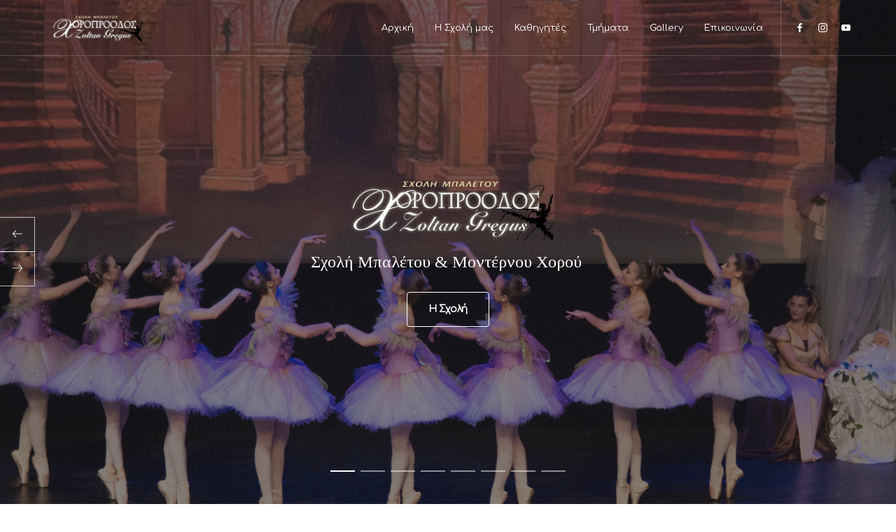

--- FILE ---
content_type: text/html; charset=UTF-8
request_url: https://www.zoltangregus.gr/
body_size: 20471
content:
<!DOCTYPE html>
<html lang="el">
<head>
  <meta charset="UTF-8">
  <meta name="viewport" content="width=device-width, initial-scale=1.0, maximum-scale=1.0, user-scalable=0">
  <title>Zoltan Gregus &#8211; Σχολή Μπαλέτου &amp; Μοντέρνου Χορού &#8211; Zoltan Gregus</title>
                        <script>
                            /* You can add more configuration options to webfontloader by previously defining the WebFontConfig with your options */
                            if ( typeof WebFontConfig === "undefined" ) {
                                WebFontConfig = new Object();
                            }
                            WebFontConfig['google'] = {families: ['Didact+Gothic:400', 'Comfortaa', 'Noto+Serif', 'Tinos']};

                            (function() {
                                var wf = document.createElement( 'script' );
                                wf.src = 'https://ajax.googleapis.com/ajax/libs/webfont/1.5.3/webfont.js';
                                wf.type = 'text/javascript';
                                wf.async = 'true';
                                var s = document.getElementsByTagName( 'script' )[0];
                                s.parentNode.insertBefore( wf, s );
                            })();
                        </script>
                        <meta name='robots' content='max-image-preview:large' />
	<style>img:is([sizes="auto" i], [sizes^="auto," i]) { contain-intrinsic-size: 3000px 1500px }</style>
	<link rel='dns-prefetch' href='//maps.google.com' />
<link rel='dns-prefetch' href='//fonts.googleapis.com' />
<link rel="alternate" type="application/rss+xml" title="Ροή RSS &raquo; Zoltan Gregus - Σχολή Μπαλέτου &amp; Μοντέρνου Χορού" href="https://www.zoltangregus.gr/?feed=rss2" />
<link rel="alternate" type="application/rss+xml" title="Ροή Σχολίων &raquo; Zoltan Gregus - Σχολή Μπαλέτου &amp; Μοντέρνου Χορού" href="https://www.zoltangregus.gr/?feed=comments-rss2" />
<script type="text/javascript">
/* <![CDATA[ */
window._wpemojiSettings = {"baseUrl":"https:\/\/s.w.org\/images\/core\/emoji\/16.0.1\/72x72\/","ext":".png","svgUrl":"https:\/\/s.w.org\/images\/core\/emoji\/16.0.1\/svg\/","svgExt":".svg","source":{"concatemoji":"https:\/\/www.zoltangregus.gr\/wp-includes\/js\/wp-emoji-release.min.js?ver=6.8.3"}};
/*! This file is auto-generated */
!function(s,n){var o,i,e;function c(e){try{var t={supportTests:e,timestamp:(new Date).valueOf()};sessionStorage.setItem(o,JSON.stringify(t))}catch(e){}}function p(e,t,n){e.clearRect(0,0,e.canvas.width,e.canvas.height),e.fillText(t,0,0);var t=new Uint32Array(e.getImageData(0,0,e.canvas.width,e.canvas.height).data),a=(e.clearRect(0,0,e.canvas.width,e.canvas.height),e.fillText(n,0,0),new Uint32Array(e.getImageData(0,0,e.canvas.width,e.canvas.height).data));return t.every(function(e,t){return e===a[t]})}function u(e,t){e.clearRect(0,0,e.canvas.width,e.canvas.height),e.fillText(t,0,0);for(var n=e.getImageData(16,16,1,1),a=0;a<n.data.length;a++)if(0!==n.data[a])return!1;return!0}function f(e,t,n,a){switch(t){case"flag":return n(e,"\ud83c\udff3\ufe0f\u200d\u26a7\ufe0f","\ud83c\udff3\ufe0f\u200b\u26a7\ufe0f")?!1:!n(e,"\ud83c\udde8\ud83c\uddf6","\ud83c\udde8\u200b\ud83c\uddf6")&&!n(e,"\ud83c\udff4\udb40\udc67\udb40\udc62\udb40\udc65\udb40\udc6e\udb40\udc67\udb40\udc7f","\ud83c\udff4\u200b\udb40\udc67\u200b\udb40\udc62\u200b\udb40\udc65\u200b\udb40\udc6e\u200b\udb40\udc67\u200b\udb40\udc7f");case"emoji":return!a(e,"\ud83e\udedf")}return!1}function g(e,t,n,a){var r="undefined"!=typeof WorkerGlobalScope&&self instanceof WorkerGlobalScope?new OffscreenCanvas(300,150):s.createElement("canvas"),o=r.getContext("2d",{willReadFrequently:!0}),i=(o.textBaseline="top",o.font="600 32px Arial",{});return e.forEach(function(e){i[e]=t(o,e,n,a)}),i}function t(e){var t=s.createElement("script");t.src=e,t.defer=!0,s.head.appendChild(t)}"undefined"!=typeof Promise&&(o="wpEmojiSettingsSupports",i=["flag","emoji"],n.supports={everything:!0,everythingExceptFlag:!0},e=new Promise(function(e){s.addEventListener("DOMContentLoaded",e,{once:!0})}),new Promise(function(t){var n=function(){try{var e=JSON.parse(sessionStorage.getItem(o));if("object"==typeof e&&"number"==typeof e.timestamp&&(new Date).valueOf()<e.timestamp+604800&&"object"==typeof e.supportTests)return e.supportTests}catch(e){}return null}();if(!n){if("undefined"!=typeof Worker&&"undefined"!=typeof OffscreenCanvas&&"undefined"!=typeof URL&&URL.createObjectURL&&"undefined"!=typeof Blob)try{var e="postMessage("+g.toString()+"("+[JSON.stringify(i),f.toString(),p.toString(),u.toString()].join(",")+"));",a=new Blob([e],{type:"text/javascript"}),r=new Worker(URL.createObjectURL(a),{name:"wpTestEmojiSupports"});return void(r.onmessage=function(e){c(n=e.data),r.terminate(),t(n)})}catch(e){}c(n=g(i,f,p,u))}t(n)}).then(function(e){for(var t in e)n.supports[t]=e[t],n.supports.everything=n.supports.everything&&n.supports[t],"flag"!==t&&(n.supports.everythingExceptFlag=n.supports.everythingExceptFlag&&n.supports[t]);n.supports.everythingExceptFlag=n.supports.everythingExceptFlag&&!n.supports.flag,n.DOMReady=!1,n.readyCallback=function(){n.DOMReady=!0}}).then(function(){return e}).then(function(){var e;n.supports.everything||(n.readyCallback(),(e=n.source||{}).concatemoji?t(e.concatemoji):e.wpemoji&&e.twemoji&&(t(e.twemoji),t(e.wpemoji)))}))}((window,document),window._wpemojiSettings);
/* ]]> */
</script>
<style id='wp-emoji-styles-inline-css' type='text/css'>

	img.wp-smiley, img.emoji {
		display: inline !important;
		border: none !important;
		box-shadow: none !important;
		height: 1em !important;
		width: 1em !important;
		margin: 0 0.07em !important;
		vertical-align: -0.1em !important;
		background: none !important;
		padding: 0 !important;
	}
</style>
<link rel='stylesheet' id='wp-block-library-css' href='https://www.zoltangregus.gr/wp-includes/css/dist/block-library/style.min.css?ver=6.8.3' type='text/css' media='all' />
<style id='classic-theme-styles-inline-css' type='text/css'>
/*! This file is auto-generated */
.wp-block-button__link{color:#fff;background-color:#32373c;border-radius:9999px;box-shadow:none;text-decoration:none;padding:calc(.667em + 2px) calc(1.333em + 2px);font-size:1.125em}.wp-block-file__button{background:#32373c;color:#fff;text-decoration:none}
</style>
<style id='global-styles-inline-css' type='text/css'>
:root{--wp--preset--aspect-ratio--square: 1;--wp--preset--aspect-ratio--4-3: 4/3;--wp--preset--aspect-ratio--3-4: 3/4;--wp--preset--aspect-ratio--3-2: 3/2;--wp--preset--aspect-ratio--2-3: 2/3;--wp--preset--aspect-ratio--16-9: 16/9;--wp--preset--aspect-ratio--9-16: 9/16;--wp--preset--color--black: #000000;--wp--preset--color--cyan-bluish-gray: #abb8c3;--wp--preset--color--white: #ffffff;--wp--preset--color--pale-pink: #f78da7;--wp--preset--color--vivid-red: #cf2e2e;--wp--preset--color--luminous-vivid-orange: #ff6900;--wp--preset--color--luminous-vivid-amber: #fcb900;--wp--preset--color--light-green-cyan: #7bdcb5;--wp--preset--color--vivid-green-cyan: #00d084;--wp--preset--color--pale-cyan-blue: #8ed1fc;--wp--preset--color--vivid-cyan-blue: #0693e3;--wp--preset--color--vivid-purple: #9b51e0;--wp--preset--gradient--vivid-cyan-blue-to-vivid-purple: linear-gradient(135deg,rgba(6,147,227,1) 0%,rgb(155,81,224) 100%);--wp--preset--gradient--light-green-cyan-to-vivid-green-cyan: linear-gradient(135deg,rgb(122,220,180) 0%,rgb(0,208,130) 100%);--wp--preset--gradient--luminous-vivid-amber-to-luminous-vivid-orange: linear-gradient(135deg,rgba(252,185,0,1) 0%,rgba(255,105,0,1) 100%);--wp--preset--gradient--luminous-vivid-orange-to-vivid-red: linear-gradient(135deg,rgba(255,105,0,1) 0%,rgb(207,46,46) 100%);--wp--preset--gradient--very-light-gray-to-cyan-bluish-gray: linear-gradient(135deg,rgb(238,238,238) 0%,rgb(169,184,195) 100%);--wp--preset--gradient--cool-to-warm-spectrum: linear-gradient(135deg,rgb(74,234,220) 0%,rgb(151,120,209) 20%,rgb(207,42,186) 40%,rgb(238,44,130) 60%,rgb(251,105,98) 80%,rgb(254,248,76) 100%);--wp--preset--gradient--blush-light-purple: linear-gradient(135deg,rgb(255,206,236) 0%,rgb(152,150,240) 100%);--wp--preset--gradient--blush-bordeaux: linear-gradient(135deg,rgb(254,205,165) 0%,rgb(254,45,45) 50%,rgb(107,0,62) 100%);--wp--preset--gradient--luminous-dusk: linear-gradient(135deg,rgb(255,203,112) 0%,rgb(199,81,192) 50%,rgb(65,88,208) 100%);--wp--preset--gradient--pale-ocean: linear-gradient(135deg,rgb(255,245,203) 0%,rgb(182,227,212) 50%,rgb(51,167,181) 100%);--wp--preset--gradient--electric-grass: linear-gradient(135deg,rgb(202,248,128) 0%,rgb(113,206,126) 100%);--wp--preset--gradient--midnight: linear-gradient(135deg,rgb(2,3,129) 0%,rgb(40,116,252) 100%);--wp--preset--font-size--small: 13px;--wp--preset--font-size--medium: 20px;--wp--preset--font-size--large: 36px;--wp--preset--font-size--x-large: 42px;--wp--preset--spacing--20: 0.44rem;--wp--preset--spacing--30: 0.67rem;--wp--preset--spacing--40: 1rem;--wp--preset--spacing--50: 1.5rem;--wp--preset--spacing--60: 2.25rem;--wp--preset--spacing--70: 3.38rem;--wp--preset--spacing--80: 5.06rem;--wp--preset--shadow--natural: 6px 6px 9px rgba(0, 0, 0, 0.2);--wp--preset--shadow--deep: 12px 12px 50px rgba(0, 0, 0, 0.4);--wp--preset--shadow--sharp: 6px 6px 0px rgba(0, 0, 0, 0.2);--wp--preset--shadow--outlined: 6px 6px 0px -3px rgba(255, 255, 255, 1), 6px 6px rgba(0, 0, 0, 1);--wp--preset--shadow--crisp: 6px 6px 0px rgba(0, 0, 0, 1);}:where(.is-layout-flex){gap: 0.5em;}:where(.is-layout-grid){gap: 0.5em;}body .is-layout-flex{display: flex;}.is-layout-flex{flex-wrap: wrap;align-items: center;}.is-layout-flex > :is(*, div){margin: 0;}body .is-layout-grid{display: grid;}.is-layout-grid > :is(*, div){margin: 0;}:where(.wp-block-columns.is-layout-flex){gap: 2em;}:where(.wp-block-columns.is-layout-grid){gap: 2em;}:where(.wp-block-post-template.is-layout-flex){gap: 1.25em;}:where(.wp-block-post-template.is-layout-grid){gap: 1.25em;}.has-black-color{color: var(--wp--preset--color--black) !important;}.has-cyan-bluish-gray-color{color: var(--wp--preset--color--cyan-bluish-gray) !important;}.has-white-color{color: var(--wp--preset--color--white) !important;}.has-pale-pink-color{color: var(--wp--preset--color--pale-pink) !important;}.has-vivid-red-color{color: var(--wp--preset--color--vivid-red) !important;}.has-luminous-vivid-orange-color{color: var(--wp--preset--color--luminous-vivid-orange) !important;}.has-luminous-vivid-amber-color{color: var(--wp--preset--color--luminous-vivid-amber) !important;}.has-light-green-cyan-color{color: var(--wp--preset--color--light-green-cyan) !important;}.has-vivid-green-cyan-color{color: var(--wp--preset--color--vivid-green-cyan) !important;}.has-pale-cyan-blue-color{color: var(--wp--preset--color--pale-cyan-blue) !important;}.has-vivid-cyan-blue-color{color: var(--wp--preset--color--vivid-cyan-blue) !important;}.has-vivid-purple-color{color: var(--wp--preset--color--vivid-purple) !important;}.has-black-background-color{background-color: var(--wp--preset--color--black) !important;}.has-cyan-bluish-gray-background-color{background-color: var(--wp--preset--color--cyan-bluish-gray) !important;}.has-white-background-color{background-color: var(--wp--preset--color--white) !important;}.has-pale-pink-background-color{background-color: var(--wp--preset--color--pale-pink) !important;}.has-vivid-red-background-color{background-color: var(--wp--preset--color--vivid-red) !important;}.has-luminous-vivid-orange-background-color{background-color: var(--wp--preset--color--luminous-vivid-orange) !important;}.has-luminous-vivid-amber-background-color{background-color: var(--wp--preset--color--luminous-vivid-amber) !important;}.has-light-green-cyan-background-color{background-color: var(--wp--preset--color--light-green-cyan) !important;}.has-vivid-green-cyan-background-color{background-color: var(--wp--preset--color--vivid-green-cyan) !important;}.has-pale-cyan-blue-background-color{background-color: var(--wp--preset--color--pale-cyan-blue) !important;}.has-vivid-cyan-blue-background-color{background-color: var(--wp--preset--color--vivid-cyan-blue) !important;}.has-vivid-purple-background-color{background-color: var(--wp--preset--color--vivid-purple) !important;}.has-black-border-color{border-color: var(--wp--preset--color--black) !important;}.has-cyan-bluish-gray-border-color{border-color: var(--wp--preset--color--cyan-bluish-gray) !important;}.has-white-border-color{border-color: var(--wp--preset--color--white) !important;}.has-pale-pink-border-color{border-color: var(--wp--preset--color--pale-pink) !important;}.has-vivid-red-border-color{border-color: var(--wp--preset--color--vivid-red) !important;}.has-luminous-vivid-orange-border-color{border-color: var(--wp--preset--color--luminous-vivid-orange) !important;}.has-luminous-vivid-amber-border-color{border-color: var(--wp--preset--color--luminous-vivid-amber) !important;}.has-light-green-cyan-border-color{border-color: var(--wp--preset--color--light-green-cyan) !important;}.has-vivid-green-cyan-border-color{border-color: var(--wp--preset--color--vivid-green-cyan) !important;}.has-pale-cyan-blue-border-color{border-color: var(--wp--preset--color--pale-cyan-blue) !important;}.has-vivid-cyan-blue-border-color{border-color: var(--wp--preset--color--vivid-cyan-blue) !important;}.has-vivid-purple-border-color{border-color: var(--wp--preset--color--vivid-purple) !important;}.has-vivid-cyan-blue-to-vivid-purple-gradient-background{background: var(--wp--preset--gradient--vivid-cyan-blue-to-vivid-purple) !important;}.has-light-green-cyan-to-vivid-green-cyan-gradient-background{background: var(--wp--preset--gradient--light-green-cyan-to-vivid-green-cyan) !important;}.has-luminous-vivid-amber-to-luminous-vivid-orange-gradient-background{background: var(--wp--preset--gradient--luminous-vivid-amber-to-luminous-vivid-orange) !important;}.has-luminous-vivid-orange-to-vivid-red-gradient-background{background: var(--wp--preset--gradient--luminous-vivid-orange-to-vivid-red) !important;}.has-very-light-gray-to-cyan-bluish-gray-gradient-background{background: var(--wp--preset--gradient--very-light-gray-to-cyan-bluish-gray) !important;}.has-cool-to-warm-spectrum-gradient-background{background: var(--wp--preset--gradient--cool-to-warm-spectrum) !important;}.has-blush-light-purple-gradient-background{background: var(--wp--preset--gradient--blush-light-purple) !important;}.has-blush-bordeaux-gradient-background{background: var(--wp--preset--gradient--blush-bordeaux) !important;}.has-luminous-dusk-gradient-background{background: var(--wp--preset--gradient--luminous-dusk) !important;}.has-pale-ocean-gradient-background{background: var(--wp--preset--gradient--pale-ocean) !important;}.has-electric-grass-gradient-background{background: var(--wp--preset--gradient--electric-grass) !important;}.has-midnight-gradient-background{background: var(--wp--preset--gradient--midnight) !important;}.has-small-font-size{font-size: var(--wp--preset--font-size--small) !important;}.has-medium-font-size{font-size: var(--wp--preset--font-size--medium) !important;}.has-large-font-size{font-size: var(--wp--preset--font-size--large) !important;}.has-x-large-font-size{font-size: var(--wp--preset--font-size--x-large) !important;}
:where(.wp-block-post-template.is-layout-flex){gap: 1.25em;}:where(.wp-block-post-template.is-layout-grid){gap: 1.25em;}
:where(.wp-block-columns.is-layout-flex){gap: 2em;}:where(.wp-block-columns.is-layout-grid){gap: 2em;}
:root :where(.wp-block-pullquote){font-size: 1.5em;line-height: 1.6;}
</style>
<link rel='stylesheet' id='contact-form-7-css' href='https://www.zoltangregus.gr/wp-content/plugins/contact-form-7/includes/css/styles.css?ver=4.9' type='text/css' media='all' />
<link rel='stylesheet' id='bundle-css-css' href='https://www.zoltangregus.gr/wp-content/themes/bezel-wp/assets/css/bundle.css?ver=6.8.3' type='text/css' media='all' />
<link rel='stylesheet' id='hody_icons-css' href='https://www.zoltangregus.gr/wp-content/themes/bezel-wp/assets/css/hody-icons.css?ver=6.8.3' type='text/css' media='all' />
<link rel='stylesheet' id='style-css' href='https://www.zoltangregus.gr/wp-content/themes/bezel-wp/style.css?ver=6.8.3' type='text/css' media='all' />
<link rel='stylesheet' id='bezel-fonts-css' href='//fonts.googleapis.com/css?family&#038;ver=1.0.0' type='text/css' media='all' />
<link rel='stylesheet' id='slb_core-css' href='https://www.zoltangregus.gr/wp-content/plugins/simple-lightbox/client/css/app.css?ver=2.6.0' type='text/css' media='all' />
<link rel='stylesheet' id='js_composer_front-css' href='https://www.zoltangregus.gr/wp-content/plugins/js_composer/assets/css/js_composer.min.css?ver=5.2.1' type='text/css' media='all' />
<link rel='stylesheet' id='theme-less-css' href='https://www.zoltangregus.gr/wp-content/uploads/wp-less-cache/theme-less.css?ver=1760688994' type='text/css' media='all' />
<script type="text/javascript" src="https://www.zoltangregus.gr/wp-includes/js/jquery/jquery.min.js?ver=3.7.1" id="jquery-core-js"></script>
<script type="text/javascript" src="https://www.zoltangregus.gr/wp-includes/js/jquery/jquery-migrate.min.js?ver=3.4.1" id="jquery-migrate-js"></script>
<link rel="https://api.w.org/" href="https://www.zoltangregus.gr/index.php?rest_route=/" /><link rel="alternate" title="JSON" type="application/json" href="https://www.zoltangregus.gr/index.php?rest_route=/wp/v2/pages/751" /><link rel="EditURI" type="application/rsd+xml" title="RSD" href="https://www.zoltangregus.gr/xmlrpc.php?rsd" />
<meta name="generator" content="WordPress 6.8.3" />
<link rel="canonical" href="https://www.zoltangregus.gr/" />
<link rel='shortlink' href='https://www.zoltangregus.gr/' />
<link rel="alternate" title="oEmbed (JSON)" type="application/json+oembed" href="https://www.zoltangregus.gr/index.php?rest_route=%2Foembed%2F1.0%2Fembed&#038;url=https%3A%2F%2Fwww.zoltangregus.gr%2F" />
<link rel="alternate" title="oEmbed (XML)" type="text/xml+oembed" href="https://www.zoltangregus.gr/index.php?rest_route=%2Foembed%2F1.0%2Fembed&#038;url=https%3A%2F%2Fwww.zoltangregus.gr%2F&#038;format=xml" />
<style type="text/css">/* Your code here */</style>
<style type="text/css">.recentcomments a{display:inline !important;padding:0 !important;margin:0 !important;}</style><meta name="generator" content="Powered by Visual Composer - drag and drop page builder for WordPress."/>
<!--[if lte IE 9]><link rel="stylesheet" type="text/css" href="https://www.zoltangregus.gr/wp-content/plugins/js_composer/assets/css/vc_lte_ie9.min.css" media="screen"><![endif]--><link rel="icon" href="https://www.zoltangregus.gr/wp-content/uploads/2017/08/cropped-1-1-e1503513487969-32x32.png" sizes="32x32" />
<link rel="icon" href="https://www.zoltangregus.gr/wp-content/uploads/2017/08/cropped-1-1-e1503513487969-192x192.png" sizes="192x192" />
<link rel="apple-touch-icon" href="https://www.zoltangregus.gr/wp-content/uploads/2017/08/cropped-1-1-e1503513487969-180x180.png" />
<meta name="msapplication-TileImage" content="https://www.zoltangregus.gr/wp-content/uploads/2017/08/cropped-1-1-e1503513487969-270x270.png" />
<style type="text/css" data-type="vc_shortcodes-custom-css">.vc_custom_1494575342569{padding-bottom: 0px !important;}.vc_custom_1537521967579{padding-top: 50px !important;padding-bottom: 50px !important;}.vc_custom_1493721513247{padding-top: 25px !important;padding-bottom: 25px !important;}.vc_custom_1493989864792{margin-top: 25px !important;}.vc_custom_1709806660883{margin-top: 25px !important;}.vc_custom_1494319859635{padding-top: 50px !important;}</style><noscript><style type="text/css"> .wpb_animate_when_almost_visible { opacity: 1; }</style></noscript></head>


<body class="home wp-singular page-template-default page page-id-751 wp-theme-bezel-wp  wpb-js-composer js-comp-ver-5.2.1 vc_responsive">

  
  <div id="loader">
    <div class="centrize">
      <div class="v-center">
        <div id="mask">
          <svg class="preloader-icon" width="34" height="38" viewbox="0 0 34 38">
            <path class="preloader-path" stroke-dashoffset="0" d="M29.437 8.114L19.35 2.132c-1.473-.86-3.207-.86-4.68 0L4.153 8.114C2.68 8.974 1.5 10.56 1.5 12.28v11.964c0 1.718 1.22 3.306 2.69 4.165l10.404 5.98c1.47.86 3.362.86 4.834 0l9.97-5.98c1.472-.86 2.102-2.45 2.102-4.168V12.28c0-1.72-.59-3.306-2.063-4.166z"></path>
          </svg>
        </div>
      </div>
    </div>
  </div>

  
  <div id="wrapper">

  
<nav id="navbar" class="dark-menu">
  <div class="navbar-wrapper">
    <div class="container">

      <div class="logo">
        <a href="https://www.zoltangregus.gr/">
                                                  <img src="https://www.zoltangregus.gr/wp-content/uploads/2017/08/Zoltan-gregus-OUT.png" alt="Zoltan Gregus - Σχολή Μπαλέτου &amp; Μοντέρνου Χορού" class="logo-light">
                                                    <img src="https://www.zoltangregus.gr/wp-content/uploads/2017/08/1.png" alt="Zoltan Gregus - Σχολή Μπαλέτου &amp; Μοντέρνου Χορού" class="logo-dark">
                              </a>
      </div>

      <div class="menu-extras">

        
        
                <!-- Search Form -->
        <div class="menu-item">
          <div class="header-socials">
            <ul>
              <li><a target="_blank" href="https://el-gr.facebook.com/xoroproodos/"><i class="hc-facebook"></i></a></li><li><a target="_blank" href="https://www.instagram.com/explore/locations/1031947504/zoltan-gregus-/"><i class="hc-instagram"></i></a></li><li><a target="_blank" href="https://www.youtube.com/results?search_query=zoltan+gregus+ballet+academy&#038;page=&#038;utm_source=opensearch"><i class="hc-youtube"></i></a></li>            </ul>
          </div>
        </div>
        
        <div class="menu-item">
          <div class="nav-toggle">
            <a class="menu-toggle" href="#">
              <div class="hamburger">
                <div class="hamburger-box">
                  <div class="hamburger-inner"></div>
                </div>
              </div>
            </a>
          </div>
        </div>
      </div>

      <div id="navigation" class="">
        <ul id="main-menu" class="navigation-menu nav"><li id="menu-item-769" class="menu-item menu-item-type-custom menu-item-object-custom current-menu-item current_page_item menu-item-home menu-item-769"><a href="https://www.zoltangregus.gr/#home" aria-current="page">Αρχική</a><li id="menu-item-770" class="menu-item menu-item-type-custom menu-item-object-custom current-menu-item current_page_item menu-item-home menu-item-770"><a href="https://www.zoltangregus.gr/#about" aria-current="page">Η Σχολή μας</a><li id="menu-item-771" class="menu-item menu-item-type-custom menu-item-object-custom current-menu-item current_page_item menu-item-home menu-item-771"><a href="https://www.zoltangregus.gr/#team" aria-current="page">Καθηγητές</a><li id="menu-item-772" class="menu-item menu-item-type-custom menu-item-object-custom current-menu-item current_page_item menu-item-home menu-item-772"><a href="https://www.zoltangregus.gr/#services" aria-current="page">Τμήματα</a><li id="menu-item-773" class="menu-item menu-item-type-custom menu-item-object-custom current-menu-item current_page_item menu-item-home menu-item-773"><a href="https://www.zoltangregus.gr/#works" aria-current="page">Gallery</a><li id="menu-item-775" class="menu-item menu-item-type-custom menu-item-object-custom current-menu-item current_page_item menu-item-home menu-item-775"><a href="https://www.zoltangregus.gr/#contact" aria-current="page">Επικοινωνία</a></ul>      </div>

    </div>
  </div>
</nav>

<article id="one-page-751" class="page-single">

  
  
          <section id="home" data-vc-full-width="true" data-vc-full-width-init="false" data-vc-stretch-content="true" class="vc_row wpb_row vc_row-fluid vc_row-no-padding"><div class="wpb_column vc_column_container vc_col-sm-12" ><div class="vc_column-inner "><div class="wpb_wrapper"><div id="home-slider" data-slick="{}"><div class="slide-item"><img decoding="async" src="https://www.zoltangregus.gr/wp-content/uploads/2017/05/21198356_1815023111860884_546991815_o.jpg"><div class="slide-wrap " ><div class="slide-content  "><div class="container">
	<div  class="wpb_single_image wpb_content_element vc_align_center">
		
		<figure class="wpb_wrapper vc_figure">
			<div class="vc_single_image-wrapper   vc_box_border_grey"><img decoding="async" width="320" height="96" src="https://www.zoltangregus.gr/wp-content/uploads/2017/08/Zoltan-gregus-OUT.png" class="vc_single_image-img attachment-full" alt="" srcset="https://www.zoltangregus.gr/wp-content/uploads/2017/08/Zoltan-gregus-OUT.png 320w, https://www.zoltangregus.gr/wp-content/uploads/2017/08/Zoltan-gregus-OUT-300x90.png 300w" sizes="(max-width: 320px) 100vw, 320px" /></div>
		</figure>
	</div>
<span style="font-size: 36px;" data-font-family="cursive-font"><span style="font-size: 20px;"><span style="font-size: 24px;">Σχολή Μπαλέτου &amp; Μοντέρνου Χορού </span><br />
</span></span><div class="btn-container inline-btn-container"><a href="#about" class="btn btn-light-out"   >Η Σχολή</a></div></div></div></div></div><div class="slide-item"><img decoding="async" src="https://www.zoltangregus.gr/wp-content/uploads/2017/08/178.jpg"><div class="slide-wrap " ><div class="slide-content  "><div class="container">
	<div  class="wpb_single_image wpb_content_element vc_align_center">
		
		<figure class="wpb_wrapper vc_figure">
			<div class="vc_single_image-wrapper   vc_box_border_grey"><img decoding="async" width="320" height="96" src="https://www.zoltangregus.gr/wp-content/uploads/2017/08/Zoltan-gregus-OUT.png" class="vc_single_image-img attachment-full" alt="" srcset="https://www.zoltangregus.gr/wp-content/uploads/2017/08/Zoltan-gregus-OUT.png 320w, https://www.zoltangregus.gr/wp-content/uploads/2017/08/Zoltan-gregus-OUT-300x90.png 300w" sizes="(max-width: 320px) 100vw, 320px" /></div>
		</figure>
	</div>
<span style="font-size: 21px;"><strong>Συμμετοχή</strong> στα <strong>Καλοκαιρινά Σεμινάρια</strong> της <strong>Hungarian Dance University</strong></span><div class="btn-container text-center"><a href="#danceuniversity" class="btn btn-light-out"   >Προσκλητήριο Χορευτικής Εξέλιξης</a></div></div></div></div></div><div class="slide-item"><img decoding="async" src="https://www.zoltangregus.gr/wp-content/uploads/2017/09/21267404_1815020231861172_295937282_o.jpg"><div class="slide-wrap " ><div class="slide-content  "><div class="container">
	<div  class="wpb_single_image wpb_content_element vc_align_center">
		
		<figure class="wpb_wrapper vc_figure">
			<div class="vc_single_image-wrapper   vc_box_border_grey"><img decoding="async" width="320" height="96" src="https://www.zoltangregus.gr/wp-content/uploads/2017/08/Zoltan-gregus-OUT.png" class="vc_single_image-img attachment-full" alt="" srcset="https://www.zoltangregus.gr/wp-content/uploads/2017/08/Zoltan-gregus-OUT.png 320w, https://www.zoltangregus.gr/wp-content/uploads/2017/08/Zoltan-gregus-OUT-300x90.png 300w" sizes="(max-width: 320px) 100vw, 320px" /></div>
		</figure>
	</div>
<span style="font-size: 24px;" data-font-family="cursive-font">Διαγωνισμοί &#8211; Εισαγωγικές Εξετάσεις </span><div class="btn-container text-center"><a href="#preparation" class="btn btn-light-out"   >Διαβάστε περισσότερα...</a></div></div></div></div></div><div class="slide-item"><img decoding="async" src="https://www.zoltangregus.gr/wp-content/uploads/2017/05/32.jpg"><div class="slide-wrap " ><div class="slide-content  "><div class="container">
	<div  class="wpb_single_image wpb_content_element vc_align_center">
		
		<figure class="wpb_wrapper vc_figure">
			<div class="vc_single_image-wrapper   vc_box_border_grey"><img decoding="async" width="320" height="96" src="https://www.zoltangregus.gr/wp-content/uploads/2017/08/Zoltan-gregus-OUT.png" class="vc_single_image-img attachment-full" alt="" srcset="https://www.zoltangregus.gr/wp-content/uploads/2017/08/Zoltan-gregus-OUT.png 320w, https://www.zoltangregus.gr/wp-content/uploads/2017/08/Zoltan-gregus-OUT-300x90.png 300w" sizes="(max-width: 320px) 100vw, 320px" /></div>
		</figure>
	</div>
<span style="font-size: 36px;" data-font-family="cursive-font"><span style="font-size: 20px;"><span style="font-size: 24px;">Σχολή Μπαλέτου &amp; Μοντέρνου Χορού</span><br />
</span></span><div class="btn-container inline-btn-container"><a href="#contact" class="btn btn-light-out"   >Επικοινωνία</a></div></div></div></div></div><div class="slide-item"><img decoding="async" src="https://www.zoltangregus.gr/wp-content/uploads/2017/05/18.jpg"><div class="slide-wrap " ><div class="slide-content  "><div class="container">
	<div  class="wpb_single_image wpb_content_element vc_align_center">
		
		<figure class="wpb_wrapper vc_figure">
			<div class="vc_single_image-wrapper   vc_box_border_grey"><img decoding="async" width="320" height="96" src="https://www.zoltangregus.gr/wp-content/uploads/2017/08/Zoltan-gregus-OUT.png" class="vc_single_image-img attachment-full" alt="" srcset="https://www.zoltangregus.gr/wp-content/uploads/2017/08/Zoltan-gregus-OUT.png 320w, https://www.zoltangregus.gr/wp-content/uploads/2017/08/Zoltan-gregus-OUT-300x90.png 300w" sizes="(max-width: 320px) 100vw, 320px" /></div>
		</figure>
	</div>
<span style="font-size: 36px;" data-font-family="cursive-font"><span style="font-size: 20px;"><span style="font-size: 24px;">Σχολή Μπαλέτου &amp; Μοντέρνου Χορού</span><br />
</span></span><div class="btn-container text-center"><a href="#services" class="btn btn-light-out"   >Τμήματα</a></div></div></div></div></div><div class="slide-item"><img decoding="async" src="https://www.zoltangregus.gr/wp-content/uploads/2017/05/29.jpg"><div class="slide-wrap " ><div class="slide-content  "><div class="container">
	<div  class="wpb_single_image wpb_content_element vc_align_center">
		
		<figure class="wpb_wrapper vc_figure">
			<div class="vc_single_image-wrapper   vc_box_border_grey"><img decoding="async" width="320" height="96" src="https://www.zoltangregus.gr/wp-content/uploads/2017/08/Zoltan-gregus-OUT.png" class="vc_single_image-img attachment-full" alt="" srcset="https://www.zoltangregus.gr/wp-content/uploads/2017/08/Zoltan-gregus-OUT.png 320w, https://www.zoltangregus.gr/wp-content/uploads/2017/08/Zoltan-gregus-OUT-300x90.png 300w" sizes="(max-width: 320px) 100vw, 320px" /></div>
		</figure>
	</div>
<span style="font-size: 36px;" data-font-family="cursive-font"><span style="font-size: 20px;"><span style="font-size: 24px;">Σχολή Μπαλέτου &amp; Μοντέρνου Χορού</span><br />
</span></span><div class="btn-container inline-btn-container"><a href="#team" class="btn btn-light-out"   >Καθηγητές</a></div></div></div></div></div><div class="slide-item"><img decoding="async" src="https://www.zoltangregus.gr/wp-content/uploads/2017/05/48.jpg"><div class="slide-wrap " ><div class="slide-content  "><div class="container">
	<div  class="wpb_single_image wpb_content_element vc_align_center">
		
		<figure class="wpb_wrapper vc_figure">
			<div class="vc_single_image-wrapper   vc_box_border_grey"><img decoding="async" width="320" height="96" src="https://www.zoltangregus.gr/wp-content/uploads/2017/08/Zoltan-gregus-OUT.png" class="vc_single_image-img attachment-full" alt="" srcset="https://www.zoltangregus.gr/wp-content/uploads/2017/08/Zoltan-gregus-OUT.png 320w, https://www.zoltangregus.gr/wp-content/uploads/2017/08/Zoltan-gregus-OUT-300x90.png 300w" sizes="(max-width: 320px) 100vw, 320px" /></div>
		</figure>
	</div>
<span style="font-size: 36px;" data-font-family="cursive-font"><span style="font-size: 20px;"><span style="font-size: 24px;">Σχολή Μπαλέτου &amp; Μοντέρνου Χορού</span><br />
</span></span></div></div></div></div><div class="slide-item"><img decoding="async" src="https://www.zoltangregus.gr/wp-content/uploads/2017/05/21216177_1815023021860893_2006858502_o.jpg"><div class="slide-wrap " ><div class="slide-content  "><div class="container">
	<div  class="wpb_single_image wpb_content_element vc_align_center">
		
		<figure class="wpb_wrapper vc_figure">
			<div class="vc_single_image-wrapper   vc_box_border_grey"><img decoding="async" width="320" height="96" src="https://www.zoltangregus.gr/wp-content/uploads/2017/08/Zoltan-gregus-OUT.png" class="vc_single_image-img attachment-full" alt="" srcset="https://www.zoltangregus.gr/wp-content/uploads/2017/08/Zoltan-gregus-OUT.png 320w, https://www.zoltangregus.gr/wp-content/uploads/2017/08/Zoltan-gregus-OUT-300x90.png 300w" sizes="(max-width: 320px) 100vw, 320px" /></div>
		</figure>
	</div>
<span style="font-size: 36px;" data-font-family="cursive-font"><span style="font-size: 20px;"><span style="font-size: 24px;">Σχολή Μπαλέτου &amp; Μοντέρνου Χορού</span><br />
</span></span></div></div></div></div></div></div></div></div></section><div class="vc_row-full-width"></div><section id="about" class="vc_row wpb_row vc_row-fluid"><div class="container"><div class="wpb_column vc_column_container vc_col-sm-12 vc_col-md-offset-2 vc_col-md-8" ><div class="vc_column-inner "><div class="wpb_wrapper"><div class="title text-center"><i class="hc-barcode"></i><h2 class=""   data-bigletter="H">H Σχολή μας</h2></div>
  <div class="wpb_text_column wpb_content_element  fw-300" >
    <div class="wpb_wrapper">
      <p style="text-align: center;"><span style="font-size: 24px;">Στη σχολή μας διδάσκεται με έγκυρη γνώση και υπευθυνότητα <span class="typed-words" style="color: #00c3da;" data-strings="Κλασσικό Μπαλέτο, Μοντέρνο Χορό, Freestyle, Hip Hop">apps</span> με πρόθεση</span><br />
<span style="font-size: 24px;"> να εμπνεύσουμε και να καθοδηγήσουμε τους μαθητές μας στο μαγικό κόσμο του χορού!</span></p>
<p style="text-align: center;"><span style="font-size: 28px; color: #800080;"><strong>Το πρώτο μάθημα ΔΩΡΕΑΝ!</strong></span></p>

    </div>
  </div>
</div></div></div></div></section><section class="vc_row wpb_row vc_row-fluid split-section"><div class="container-fluid"><div class="row"><div class="vc_col-md-6 vc_col-sm-4 img-side img-right"><div class="img-holder"><img decoding="async" src="https://www.zoltangregus.gr/wp-content/uploads/2017/09/21216220_1815023055194223_1567774723_o.jpg" alt="" class="bg-img"></div></div></div></div><div class="container"><div class="wpb_column vc_column_container vc_col-sm-7 vc_col-md-5" ><div class="vc_column-inner "><div class="wpb_wrapper"><div class="bezel-tabs "><ul class="nav nav-tabs minimal-tabs -tabs cols-3"><li class="active"><a href="#1494574412583-eb4523ab-f35e" data-toggle="tab"><span>Το Όραμα μας</span></a></li><li><a href="#1494574467246-1bef2434-aa0f" data-toggle="tab"><span>Τμήματα</span></a></li><li><a href="#1494574466318-b991b22e-da8d" data-toggle="tab"><span>Εγγραφές</span></a></li></ul><div class="tab-content text-"><div class="tab-pane fade active in" id="1494574412583-eb4523ab-f35e" data-vc-content=".vc_tta-panel-body"><div class="vc_tta-panel-body">
  <div class="wpb_text_column wpb_content_element  " >
    <div class="wpb_wrapper">
      <p>Ο χορός, μορφή τέχνης, τρόπος έκφρασης και προσωπικής δημιουργίας, δίνει στον άνθρωπο τη δυνατότητα να εξωτερικεύσει τα συναισθήματά του και μέσω του αυτοσχεδιασμού και της συγκεκριμένης κινητικής φόρμας να φτάσει στην απελευθέρωση του πλούσιου εσωτερικού του κόσμου.</p>
<p>Σκοπός και στόχος της σχολής μας είναι να μεταδώσει τη γνώση, την καλλιτεχνική παιδεία και διδασκαλική εμπειρία με αγάπη και ευσυνειδησία στα νέα ελληνόπουλα που αγαπούν το χορό και την τέχνη.</p>
<p>Το διδακτικό προσωπικό της σχολής, αποτελείται από επώνυμους και καταξιωμένους Έλληνες και ξένους καθηγητές, άριστα επιλεγμένους.</p>

    </div>
  </div>
</div></div><div class="tab-pane fade" id="1494574467246-1bef2434-aa0f" data-vc-content=".vc_tta-panel-body"><div class="vc_tta-panel-body">
  <div class="wpb_text_column wpb_content_element  " >
    <div class="wpb_wrapper">
      <p>Διδάσκονται:</p>
<ul>
<li><strong>Κλασσικό Μπαλέτο</strong>: Στην σχολή μας διδάσκεται το σύστημα VAGANOVA (ρωσικό σύστημα). Το σύστημα VAGANOVA είναι μια μέθοδος του κλασικού μπαλέτου που ενθαρρύνει τους χορευτές να εκφράζονται με όλο τους το κορμί , ενισχύοντας το υψηλό άλμα, τις ωραίες δυνατές πιρουέτες, την μυική ευλυγισία και την ιδιαίτερη χάρη στα χέρια.</li>
<li><strong>Barre à Terre: </strong>Στο μάθημα αυτό συνδυάζουμε την κομψότητα του χορού με την σωματική ενδυνάμωση. Καθώς οι χορευτές συνδέονται με το έδαφος, η τεχνική και η στάση του σώματος βελτιώνονται. Μέσα από ασκήσεις ενδυνάμωσης, το σώμα αναπτύσσει δύναμη, ευλυγισία και ευελιξία.</li>
<li><strong>Σύγχρονος Χορός</strong>: Στην σχολή μας ανοίγουμε τις πόρτες προς τον συναρπαστικό κόσμο του σύγχρονου χορού, όπου η κινητικότητα συναντά την έκφραση και η δημιουργικότητα σμίγει με την τέχνη. Στηριζόμενοι στην τεχνική “release”, οι χορευτές ανακαλύπτουν ένα πλήρες εύρος κινήσεων, ενώ, μέσα από το floorwork εμβαθύνουν στην σύνδεση με το πάτωμα και την βαρύτητα. Η τεχνική Limon προσθέτει δυναμικές αντιθέσεις και εκφραστικές γραμμές που ολοκληρώνουν την εμπειρία του χορευτή.</li>
<li><strong>Αυτοσχεδιασμός</strong>: Στον κόσμο του χορού ο αυτοσχεδιασμός δημιουργεί ένα ασφαλές χώρο έκφρασης και δημιουργικότητας για τον χορευτή. Φεύγουμε από τους δρόμους της χορογραφίας και εξερευνούμε την πορεία της στιγμιαίας έκφρασης δημιουργώντας ετσι μοναδικές χορευτικές στιγμές.</li>
<li><strong>Γυμναστική για ενήλικες</strong>: Ένας συνδυασμός barre à terre,πιλάτες και stretching με στόχο την ενδυνάμωση του σώματος χωρίς τραυματισμούς, την εκτόνωση και την ευεξία.</li>
<li><strong>Hip hop &#8211; Jazz &#8211; Funky</strong></li>
<li><strong>Καρακτέρ</strong></li>
<li><strong>Χορευτική Γυμναστική</strong></li>
</ul>

    </div>
  </div>
<div class="btn-container text-left"><a href="#" class="btn btn-bordered  upper"   >Περισσότερα...</a></div></div></div><div class="tab-pane fade" id="1494574466318-b991b22e-da8d" data-vc-content=".vc_tta-panel-body"><div class="vc_tta-panel-body">
  <div class="wpb_text_column wpb_content_element  " >
    <div class="wpb_wrapper">
      <p><span style="font-size: 24px;"><strong><span style="color: #000080;">Από 1η Σεπτεμβρίου</span>:</strong></span></p>
<p>Καθημερινές</p>
<ul>
<li><strong>10:30</strong> π.μ. &#8211; <strong>2:00</strong> μ.μ.</li>
<li><strong>5:30</strong> μ.μ. &#8211; <strong>9:00</strong> μ.μ.</li>
</ul>

    </div>
  </div>
<div class="btn-container text-left"><a href="#" class="btn btn-bordered  upper"   >Επικοινωνία</a></div></div></div></div></div></div></div></div></div></section><section id="danceuniversity" class="vc_row wpb_row vc_row-fluid split-section"><div class="container-fluid"><div class="row"><div class="vc_col-md-6 vc_col-sm-4 img-side img-right"><div class="img-holder"><img decoding="async" src="https://www.zoltangregus.gr/wp-content/uploads/2017/05/image10.jpg" alt="" class="bg-img"></div></div></div></div><div class="container"><div class="wpb_column vc_column_container vc_col-sm-8 vc_col-md-5" ><div class="vc_column-inner "><div class="wpb_wrapper"><div class="bezel-tabs "><ul class="nav nav-tabs minimal-tabs -tabs cols-1"><li class="active"><a href="#" data-toggle="tab"><span>Hungarian Dance University</span></a></li></ul><div class="tab-content text-"><div class="tab-pane fade" id="" data-vc-content=".vc_tta-panel-body"><div class="vc_tta-panel-body">
  <div class="wpb_text_column wpb_content_element  " >
    <div class="wpb_wrapper">
      <p><span style="font-size: 18px;">Προσκλητήριο Χορευτικής Εξέλιξης: </span><br />
<span style="font-size: 18px;">Συμμετοχή στα Καλοκαιρινά Σεμινάρια της Hungarian Dance University</span></p>
<p>Η σχολή μας με υπερηφάνεια ανακοινώνει την ευκαιρία για τις χορεύτριες μας να συμμετάσχουν στα καλοκαιρινά σεμινάρια της παγκοσμίου φήμης Hungarian Dance University. Τα σεμινάρια αυτά αποτελούν μοναδική ευκαιρία για να αναπτύξουν τις δεξιότητές τους, να εμπνευστούν από κορυφαίους επαγγελματίες του χώρου και να βιώσουν την εκπαιδευτική ατμόσφαιρα μιας από τις πιο διακεκριμένες ακαδημίες χορού της Ευρώπης.</p>
<p><span style="font-size: 18px;"><strong>Γιατί να συμμετάσχετε:</strong></span></p>
<ul>
<li><strong>Ανώτερη εκπαίδευση:</strong> Τα μαθήματα και τα εργαστήρια καλύπτουν ένα ευρύ φάσμα τεχνικών χορού, από κλασικό μπαλέτο μέχρι σύγχρονο χορό, προετοιμάζοντας τις χορεύτριες για επαγγελματικές προκλήσεις.</li>
<li><strong>Διεθνείς διασυνδέσεις</strong>: Η αλληλεπίδραση με χορευτές και καθηγητές από όλο τον κόσμο ανοίγει νέους δρόμους και δημιουργεί πολύτιμες σχέσεις.</li>
<li><strong>Βήμα προς την επαγγελματική καριέρα</strong>: Τα σεμινάρια αυτά είναι ιδανικά για όσες ονειρεύονται να συνεχίσουν την εκπαίδευσή τους στην Hungarian Dance University. Αποτελούν ένα πρώτο βήμα για την προετοιμασία και την απόκτηση της αυτοπεποίθησης που χρειάζεται για την εισαγωγή στο πανεπιστήμιο.</li>
</ul>
<p><span style="font-size: 18px;"><strong>Προετοιμασία για την Εισαγωγή στην Hungarian Dance University</strong></span><br />
Η σχολή μας προσφέρει ειδικά προγράμματα προετοιμασίας για τις χορεύτριες που επιθυμούν να δώσουν εξετάσεις στην Hungarian Dance University. Μέσα από εντατικά μαθήματα και εξατομικευμένη καθοδήγηση, διασφαλίζουμε ότι κάθε χορεύτρια είναι έτοιμη να ανταπεξέλθει στις απαιτήσεις των εισαγωγικών εξετάσεων και να διακριθεί.</p>
<p>Ελάτε μαζί μας!!</p>

    </div>
  </div>
<div class="photo-gallery grid-style"><div class="gallery-item"><a href="https://www.zoltangregus.gr/wp-content/uploads/2017/05/image0.jpeg" data-slb-active="1" data-slb-asset="571600958" data-slb-internal="0" data-slb-group="751"><img fetchpriority="high" decoding="async" width="550" height="360" src="https://www.zoltangregus.gr/wp-content/uploads/2017/05/image0-550x360.jpeg" class="attachment-bezel_blog_thumb size-bezel_blog_thumb" alt="" /><div class="gallery-overlay"></div></a></div><div class="gallery-item"><a href="https://www.zoltangregus.gr/wp-content/uploads/2017/05/image3.jpeg" data-slb-active="1" data-slb-asset="1667723454" data-slb-internal="0" data-slb-group="751"><img decoding="async" width="550" height="360" src="https://www.zoltangregus.gr/wp-content/uploads/2017/05/image3-550x360.jpeg" class="attachment-bezel_blog_thumb size-bezel_blog_thumb" alt="" /><div class="gallery-overlay"></div></a></div><div class="gallery-item"><a href="https://www.zoltangregus.gr/wp-content/uploads/2017/05/image1.jpeg" data-slb-active="1" data-slb-asset="1573158974" data-slb-internal="0" data-slb-group="751"><img loading="lazy" decoding="async" width="550" height="360" src="https://www.zoltangregus.gr/wp-content/uploads/2017/05/image1-550x360.jpeg" class="attachment-bezel_blog_thumb size-bezel_blog_thumb" alt="" /><div class="gallery-overlay"></div></a></div><div class="gallery-item"><a href="https://www.zoltangregus.gr/wp-content/uploads/2017/05/image2.jpeg" data-slb-active="1" data-slb-asset="1244504748" data-slb-internal="0" data-slb-group="751"><img loading="lazy" decoding="async" width="550" height="360" src="https://www.zoltangregus.gr/wp-content/uploads/2017/05/image2-550x360.jpeg" class="attachment-bezel_blog_thumb size-bezel_blog_thumb" alt="" /><div class="gallery-overlay"></div></a></div><div class="gallery-item"><a href="https://www.zoltangregus.gr/wp-content/uploads/2017/05/image4.jpeg" data-slb-active="1" data-slb-asset="1673464699" data-slb-internal="0" data-slb-group="751"><img loading="lazy" decoding="async" width="550" height="360" src="https://www.zoltangregus.gr/wp-content/uploads/2017/05/image4-550x360.jpeg" class="attachment-bezel_blog_thumb size-bezel_blog_thumb" alt="" /><div class="gallery-overlay"></div></a></div></div></div></div></div></div></div></div></div></div></section><section id="preparation" class="vc_row wpb_row vc_row-fluid split-section"><div class="container-fluid"><div class="row"><div class="vc_col-md-6 vc_col-sm-4 img-side img-right"><div class="img-holder"><img decoding="async" src="https://www.zoltangregus.gr/wp-content/uploads/2017/08/46.jpg" alt="" class="bg-img"></div></div></div></div><div class="container"><div class="wpb_column vc_column_container vc_col-sm-8 vc_col-md-5" ><div class="vc_column-inner "><div class="wpb_wrapper"><div class="bezel-tabs "><ul class="nav nav-tabs minimal-tabs -tabs cols-1"><li class="active"><a href="#1727687904413-f8c18293-3e83" data-toggle="tab"><span>Διαγωνισμοί/Εισαγωγικές Εξετάσεις</span></a></li></ul><div class="tab-content text-"><div class="tab-pane fade" id="1727687904413-f8c18293-3e83" data-vc-content=".vc_tta-panel-body"><div class="vc_tta-panel-body">
  <div class="wpb_text_column wpb_content_element  " >
    <div class="wpb_wrapper">
      <div dir="ltr">
<div id="x_mail-editor-reference-message-container" dir="auto">
<div dir="ltr">
<div>
<div>
<div>
<div>
<div>
<div>
<div>
<div>
<div>
<div>
<div dir="auto">
<div>
<div>
<p data-olk-copy-source="MessageBody">Η σχολή χορού Zoltan Gregus Χοροπρόοδος προσφέρει ολοκληρωμένη προετοιμασία για παιδιά που στοχεύουν να διαπρέψουν σε διαγωνισμούς χορού, καθώς και να επιτύχουν στις εισαγωγικές εξετάσεις για τα επαγγελματικά τμήματα χορού της Εθνικής Λυρικής Σκηνής και της Κρατικής Σχολής Ορχηστικής Τέχνης (ΚΣΟΤ).</p>
<p data-olk-copy-source="MessageBody">Με ένα πρόγραμμα που έχει σχεδιαστεί ειδικά για να καλύπτει τις υψηλές απαιτήσεις αυτών των εξετάσεων, οι μαθητές μας προετοιμάζονται τόσο για την τεχνική αρτιότητα όσο και για την καλλιτεχνική έκφραση που απαιτείται για την εισαγωγή τους στις κορυφαίες επαγγελματικές σχολές χορού της χώρας. Παράλληλα, τους παρέχουμε εξειδικευμένη εκπαίδευση για διαγωνισμούς χορού, εστιάζοντας στην ανάπτυξη της σκηνικής παρουσίας, της δεξιοτεχνίας και της δημιουργικότητας, ώστε να ανταποκρίνονται με επιτυχία στις απαιτήσεις των κριτών.</p>
<p data-olk-copy-source="MessageBody">Οι έμπειροι καθηγητές μας καθοδηγούν τα παιδιά με αφοσίωση, προσφέροντας συστηματική διδασκαλία που τους βοηθά να αναπτύξουν πειθαρχία, αυτοπεποίθηση και αντοχή. Είμαστε υπερήφανοι για την προετοιμασία που προσφέρουμε, καθώς και για τις επιτυχίες των μαθητών μας τόσο στους διαγωνισμούς όσο και στις εισαγωγικές εξετάσεις των επαγγελματικών σχολών.</p>
<p data-olk-copy-source="MessageBody">Στόχος μας είναι να βοηθήσουμε τα παιδιά να πραγματοποιήσουν τα όνειρά τους, παρέχοντάς τους τα εργαλεία και την υποστήριξη που χρειάζονται για να πετύχουν.</p>
</div>
</div>
</div>
</div>
</div>
</div>
</div>
</div>
</div>
</div>
</div>
</div>
</div>
</div>
</div>
</div>

    </div>
  </div>
</div></div></div></div></div></div></div></div></section><section class="vc_row wpb_row vc_row-fluid split-section"><div class="container-fluid"><div class="row"><div class="vc_col-md-6 vc_col-sm-4 img-side img-right"><div class="img-holder"><img decoding="async" src="https://www.zoltangregus.gr/wp-content/uploads/2017/05/vlcsnap-2017-09-28-09h57m29s797.png" alt="" class="bg-img"></div></div></div></div><div class="container"><div class="wpb_column vc_column_container vc_col-sm-8 vc_col-md-5" ><div class="vc_column-inner "><div class="wpb_wrapper"><div class="bezel-tabs "><ul class="nav nav-tabs minimal-tabs -tabs cols-2"><li class="active"><a href="#1506581297705-90916400-bd68" data-toggle="tab"><span>Απονομή Μεγαλόσταυρου</span></a></li><li><a href="#1506585276652-16a6bc99-df21" data-toggle="tab"><span>Φωτογραφίες</span></a></li></ul><div class="tab-content text-"><div class="tab-pane fade" id="1506581297705-90916400-bd68" data-vc-content=".vc_tta-panel-body"><div class="vc_tta-panel-body">
  <div class="wpb_text_column wpb_content_element  " >
    <div class="wpb_wrapper">
      <p><a href="https://www.zoltangregus.gr/wp-content/uploads/2017/05/20170901_205444-e1506598432209.jpg" data-slb-active="1" data-slb-asset="1871957658" data-slb-internal="0" data-slb-group="751"><img loading="lazy" decoding="async" class="alignleft wp-image-1586 size-thumbnail" src="https://www.zoltangregus.gr/wp-content/uploads/2017/05/20170901_205444-150x150.jpg" alt="" width="150" height="150" /></a>Ο Πρόεδρος της Δημοκρατίας της Ουγγαρίας κ. Janos Ader, αναγνωρίζοντας τη συνεισφορά που έχει αναπτύξει ο κ. Gregus Zoltán για την προβολή του Ουγγρικού Πολιτισμού και για την καλλιέργεια και τη διδασκαλία του κλασικού μπαλέτου στην Ελλάδα, του απένειμε το παράσημο του Μεγαλόσταυρου Αριστείας του Τάγματος Τιμής της Ουγγαρίας μέσω του Πρέσβη της Ουγγαρίας στην Ελλάδα, κ. Erik Haupt, στις 25/06/2017 στο Μέγαρο Μουσικής Αθηνών.</p>
<p>Λίγα λόγια για τον Μεγαλόσταυρο Τιμής του Τάγματος της Ουγγαρίας:<br />
Η απονομή του Μεγαλόσταυρου αποτελεί την ύψιστη τιμητική διάκριση. Επικεφαλής των Ταγμάτων Αριστείας θεωρείται ο εκάστοτε Πρόεδρος της Δημοκρατίας και όσοι έχουν ήδη τιμηθεί με Τάγμα Αριστείας δικαιούνται να φέρουν τα απονεμηθέντα παράσημά τους, εφ&#8217; όρου ζωής.</p>

    </div>
  </div>
<div class="btn-container text-left"><a href="https://youtu.be/KhfF8-NKVUk" class="btn btn-bordered  upper" target=" _blank"  >Δείτε το βίντεο...</a></div></div></div><div class="tab-pane fade" id="1506585276652-16a6bc99-df21" data-vc-content=".vc_tta-panel-body"><div class="vc_tta-panel-body"><!-- vc_grid start -->
<div class="vc_grid-container-wrapper vc_clearfix" >
	<div class="vc_grid-container vc_clearfix wpb_content_element vc_media_grid" data-initial-loading-animation="none" data-vc-grid-settings="{&quot;page_id&quot;:751,&quot;style&quot;:&quot;all&quot;,&quot;action&quot;:&quot;vc_get_vc_grid_data&quot;,&quot;shortcode_id&quot;:&quot;{\&quot;failed_to_get_id\&quot;:\&quot;vc_gid:1727692202816-60049762-2166-7\&quot;}&quot;,&quot;tag&quot;:&quot;vc_media_grid&quot;}" data-vc-request="https://www.zoltangregus.gr/wp-admin/admin-ajax.php" data-vc-post-id="751" data-vc-public-nonce="d192da6463">
	</div>
</div><!-- vc_grid end -->
</div></div></div></div></div></div></div></div></section><section id="team" class="vc_row wpb_row vc_row-fluid grey-bg"><div class="container"><div class="wpb_column vc_column_container vc_col-sm-12" ><div class="vc_column-inner "><div class="wpb_wrapper"><div class="title text-center"><h2 class=""   data-bigletter="E">Eκπαιδευτική Ομάδα</h2><h4 class="" >Οι δάσκαλοί μας....</h4></div><div class="vc_row wpb_row vc_inner vc_row-fluid"><div class="wpb_column vc_column_container vc_col-sm-6" ><div class="vc_column-inner "><div class="wpb_wrapper"><div class="team-member "  data-animation="fadeInUp"><div class="team-image"><img decoding="async" src="https://www.zoltangregus.gr/wp-content/uploads/2017/05/21247902_1816551195041409_417702867_o-e1506589100391-600x426.jpg" alt="Zoltan Gregus"></div><div class="team-info"><h4>Zoltan Gregus</h4><span>Διευθυντής Σπουδών</span><ul class="team-social"><li class="social-item-facebook"><a href="#" target="_blank"><i class="hc-facebook"></i></a></li><li class="social-item-twitter"><a href="#" target="_blank"><i class="hc-twitter"></i></a></li><li class="social-item-linkedin"><a href="#" target="_blank"><i class="hc-linkedin"></i></a></li></ul></div></div></div></div></div></div><div class="vc_row wpb_row vc_inner vc_row-fluid"><div class="wpb_column vc_column_container vc_col-sm-6" ><div class="vc_column-inner "><div class="wpb_wrapper"><div class="team-member "  data-animation="fadeInUp" data-delay="600"><div class="team-image"><img decoding="async" src="https://www.zoltangregus.gr/wp-content/uploads/2017/05/lyraki-e1506580130282.jpg" alt="Λυράκη Βασιλική"></div><div class="team-info"><h4>Λυράκη Βασιλική</h4><span>Δασκάλα Κλασικού Μπαλέτου &amp; Σύγχρονου χορού</span><ul class="team-social"><li class="social-item-facebook"><a href="#" target="_blank"><i class="hc-facebook"></i></a></li><li class="social-item-twitter"><a href="#" target="_blank"><i class="hc-twitter"></i></a></li><li class="social-item-linkedin"><a href="#" target="_blank"><i class="hc-linkedin"></i></a></li></ul></div></div></div></div></div><div class="wpb_column vc_column_container vc_col-sm-6" ><div class="vc_column-inner "><div class="wpb_wrapper"><div class="team-member "  data-animation="fadeInUp" data-delay="600"><div class="team-image"><img decoding="async" src="https://www.zoltangregus.gr/wp-content/uploads/2017/05/092141.jpg" alt="Μαρία Τσιγγίστρα"></div><div class="team-info"><h4>Μαρία Τσιγγίστρα</h4><span>Δασκάλα Κλασικού Μπαλέτου &amp; Σύγχρονου χορού</span><p>Απόφοιτη της Εθνικής Λυρικής Σκηνής. Χορογράφος, χορεύτρια και καθηγήτρια μπαλέτου, Barre à terre, σύγχρονου, αυτοσχεδιασμού και λάτιν χορών. Έχει συνεργαστεί με πολλούς καταξιωμένους καλλιτέχνες και έχει συμμετάσχει σε διεθνείς παραστάσεις όπως στο έργο &#039;The Thread&#039; σε χορογραφία Russell Maliphant. </p><ul class="team-social"><li class="social-item-facebook"><a href="#" target="_blank"><i class="hc-facebook"></i></a></li><li class="social-item-twitter"><a href="#" target="_blank"><i class="hc-twitter"></i></a></li><li class="social-item-linkedin"><a href="#" target="_blank"><i class="hc-linkedin"></i></a></li></ul></div></div></div></div></div></div><div class="vc_row wpb_row vc_inner vc_row-fluid"><div class="wpb_column vc_column_container vc_col-sm-3" ><div class="vc_column-inner "><div class="wpb_wrapper"><div class="team-member "  data-animation="fadeInUp"><div class="team-image"><img decoding="async" src="https://www.zoltangregus.gr/wp-content/uploads/2017/05/tn_2.jpg" alt="Kozmer Alexandra"></div><div class="team-info"><h4>Kozmer Alexandra</h4><span></span><ul class="team-social"><li class="social-item-facebook"><a href="#" target="_blank"><i class="hc-facebook"></i></a></li><li class="social-item-twitter"><a href="#" target="_blank"><i class="hc-twitter"></i></a></li><li class="social-item-linkedin"><a href="#" target="_blank"><i class="hc-linkedin"></i></a></li></ul></div></div></div></div></div><div class="wpb_column vc_column_container vc_col-sm-3" ><div class="vc_column-inner "><div class="wpb_wrapper"><div class="team-member "  data-animation="fadeInUp" data-delay="300"><div class="team-image"><img decoding="async" src="https://www.zoltangregus.gr/wp-content/uploads/2017/05/tn_3.jpg" alt="Olah Zoltan"></div><div class="team-info"><h4>Olah Zoltan</h4><span></span><ul class="team-social"><li class="social-item-facebook"><a href="#" target="_blank"><i class="hc-facebook"></i></a></li><li class="social-item-twitter"><a href="#" target="_blank"><i class="hc-twitter"></i></a></li><li class="social-item-linkedin"><a href="#" target="_blank"><i class="hc-linkedin"></i></a></li></ul></div></div></div></div></div><div class="wpb_column vc_column_container vc_col-sm-3" ><div class="vc_column-inner "><div class="wpb_wrapper"><div class="team-member "  data-animation="fadeInUp" data-delay="600"><div class="team-image"><img decoding="async" src="https://www.zoltangregus.gr/wp-content/uploads/2017/05/tn_4.jpg" alt="Csaba Solti"></div><div class="team-info"><h4>Csaba Solti</h4><span></span><ul class="team-social"><li class="social-item-facebook"><a href="#" target="_blank"><i class="hc-facebook"></i></a></li><li class="social-item-twitter"><a href="#" target="_blank"><i class="hc-twitter"></i></a></li><li class="social-item-linkedin"><a href="#" target="_blank"><i class="hc-linkedin"></i></a></li></ul></div></div></div></div></div><div class="wpb_column vc_column_container vc_col-sm-3" ><div class="vc_column-inner "><div class="wpb_wrapper"><div class="team-member "  data-animation="fadeInUp" data-delay="900"><div class="team-image"><img decoding="async" src="https://www.zoltangregus.gr/wp-content/uploads/2017/05/tn_5.jpg" alt="György Szirb"></div><div class="team-info"><h4>György Szirb</h4><span></span><ul class="team-social"><li class="social-item-facebook"><a href="#" target="_blank"><i class="hc-facebook"></i></a></li><li class="social-item-twitter"><a href="#" target="_blank"><i class="hc-twitter"></i></a></li><li class="social-item-linkedin"><a href="#" target="_blank"><i class="hc-linkedin"></i></a></li></ul></div></div></div></div></div></div></div></div></div></div></section><section id="services" class="vc_row wpb_row vc_row-fluid parallax-section"><div class="row-parallax-bg">
  <div class="parallax-wrapper">
    <div class="parallax-bg" style="background-image: url(https://www.zoltangregus.gr/wp-content/uploads/2017/05/53.jpg);"></div>
    <div class="parallax-overlay"  ></div>
  </div>
  </div><div class="container"><div class="wpb_column vc_column_container vc_col-sm-12" ><div class="vc_column-inner "><div class="wpb_wrapper"><div class="vc_row wpb_row vc_inner vc_row-fluid vc_custom_1493721513247"><div class="wpb_column vc_column_container vc_col-sm-12 vc_col-md-5"  data-animation="fadeInLeft"><div class="vc_column-inner "><div class="wpb_wrapper"><div class="title txt-sm-center"><h2 class=""   data-bigletter="�">Τμήματα</h2></div>
  <div class="wpb_text_column wpb_content_element  " >
    <div class="wpb_wrapper">
      <p>Η σχολή μας συνεχίζει με τη δική σας αγάπη, εμπιστοσύνη και συμπαράσταση να εξελίσσεται και να ξεχωρίζει, προσφέροντας στους μαθητές της υψηλό επίπεδο καλλιτεχνικής παιδείας, με ταυτόχρονη καλλιέργεια του ήθους και της πειθαρχίας.</p>

    </div>
  </div>
</div></div></div><div class="wpb_column vc_column_container vc_col-sm-6 vc_col-md-offset-1 vc_col-md-3" ><div class="vc_column-inner vc_custom_1493989864792"><div class="wpb_wrapper">
  <div class="wpb_text_column wpb_content_element  "  data-animation="fadeInRight">
    <div class="wpb_wrapper">
      <ul class="check-list">
<li>Κλασικό Μπαλέτο</li>
<li>Barre à Terre</li>
<li>Σύγχρονο</li>
<li>Hip hop &#8211; Jazz &#8211; Funky</li>
</ul>

    </div>
  </div>
</div></div></div><div class="wpb_column vc_column_container vc_col-sm-6 vc_col-md-3" ><div class="vc_column-inner "><div class="wpb_wrapper">
  <div class="wpb_text_column wpb_content_element   vc_custom_1709806660883"  data-animation="fadeInRight">
    <div class="wpb_wrapper">
      <ul class="check-list">
<li>Αυτοσχεδιασμός</li>
<li>Καρακτέρ</li>
<li>Χορευτική Γυμναστική</li>
</ul>

    </div>
  </div>
</div></div></div></div><div class="vc_row wpb_row vc_inner vc_row-fluid"><div class="wpb_column vc_column_container vc_col-sm-12" ><div class="vc_column-inner "><div class="wpb_wrapper"><div class="carousel client-carousel " data-slick="{&quot;slidesToShow&quot;: 6, &quot;mdItems&quot;: 3, &quot;smItems&quot;: 2, &quot;xsItems&quot;: 1}"><div class="image-box"><img decoding="async" src="https://www.zoltangregus.gr/wp-content/uploads/2017/05/tn_2-1.jpg" alt=""><div class="image-overlay" ><div class="centrize"><div class="v-center"><h4 style="text-align: center" class="vc_custom_heading" >Κλασικό<br />
Μπαλέτο</h4></div></div></div></div><div class="image-box"><img decoding="async" src="https://www.zoltangregus.gr/wp-content/uploads/2017/05/tn_3-1-e1503900951308.jpg" alt=""><div class="image-overlay" ><div class="centrize"><div class="v-center"><h4 style="text-align: center" class="vc_custom_heading" >Σύγχρονος<br />
Χορός</h4></div></div></div></div><div class="image-box"><img decoding="async" src="https://www.zoltangregus.gr/wp-content/uploads/2017/05/tn_4-1.jpg" alt=""><div class="image-overlay" ><div class="centrize"><div class="v-center"><h4 style="text-align: center" class="vc_custom_heading" >Hip hop<br />
Jazz<br />
Funky</h4></div></div></div></div><div class="image-box"><img decoding="async" src="https://www.zoltangregus.gr/wp-content/uploads/2017/05/tn_7-1-e1503901204642.jpg" alt=""><div class="image-overlay" ><div class="centrize"><div class="v-center"><h4 style="text-align: center" class="vc_custom_heading" >Πιλάτες</h4></div></div></div></div><div class="image-box"><img decoding="async" src="https://www.zoltangregus.gr/wp-content/uploads/2017/05/tn_8-1-e1503901149627.jpg" alt=""><div class="image-overlay" ><div class="centrize"><div class="v-center"><h4 style="text-align: center" class="vc_custom_heading" >Χορευτική<br />
Γυμναστική</h4></div></div></div></div><div class="image-box"><img decoding="async" src="https://www.zoltangregus.gr/wp-content/uploads/2017/08/178.jpg" alt=""><div class="image-overlay" ><div class="centrize"><div class="v-center"><h4 style="text-align: center" class="vc_custom_heading" >Προετοιμασία για διαγωνισμούς</h4></div></div></div></div></div></div></div></div></div>
  <div class="wpb_text_column wpb_content_element  " >
    <div class="wpb_wrapper">
      <ul>
<li>ΚΛΑΣΣΙΚΟ ΜΠΑΛΕΤΟ: Στην σχολή μας διδάσκεται το σύστημα VAGANOVA (ρωσικό σύστημα).<br aria-hidden="true" />Το σύστημα VAGANOVA είναι μια μέθοδος του κλασικού μπαλέτου που ενθαρρύνει τους χορευτές να εκφράζονται με όλο τους το κορμί , ενισχύοντας το υψηλό άλμα, τις ωραίες δυνατές πιρουέτες, την μυική ευλυγισία και την ιδιαίτερη χάρη στα χέρια.</li>
<li>ΣΥΓΧΡΟΝΟΣ ΧΟΡΟΣ: Στην σχολή μας ανοίγουμε τις πόρτες προς τον συναρπαστικό κόσμο του σύγχρονου χορού, όπου η κινητικότητα συναντά την έκφραση και η δημιουργικότητα σμίγει με την τέχνη. Στηριζόμενοι στην τεχνική “release”, οι χορευτές ανακαλύπτουν ένα πλήρες εύρος κινήσεων, ενώ, μέσα από το floorwork εμβαθύνουν στην σύνδεση με το πάτωμα και την βαρύτητα. Η τεχνική Limon προσθέτει δυναμικές αντιθέσεις και εκφραστικές γραμμές που ολοκληρώνουν την εμπειρία του χορευτή.</li>
<li>BARRE À TERRE: Στο μάθημα αυτό συνδυάζουμε την κομψότητα του χορού με την σωματική ενδυνάμωση. Καθώς οι χορευτές συνδέονται με το έδαφος, η τεχνική και η στάση του σώματος βελτιώνονται. Μέσα από ασκήσεις ενδυνάμωσης, το σώμα αναπτύσσει δύναμη, ευλυγισία και ευελιξία.</li>
<li>ΑΥΤΟΣΧΕΔΙΑΣΜΟΣ: Στον κόσμο του χορού ο αυτοσχεδιασμός δημιουργεί ένα ασφαλές χώρο έκφρασης και δημιουργικότητας για τον χορευτή.  Φεύγουμε από τους δρόμους της χορογραφίας και εξερευνούμε την πορεία της στιγμιαίας έκφρασης δημιουργώντας ετσι μοναδικές χορευτικές στιγμές.</li>
<li>ΓΥΜΝΑΣΤΙΚΗ ΓΙΑ ΕΝΗΛΙΚΕΣ: Ένας συνδυασμός barre à terre,πιλάτες και stretching με στόχο την ενδυνάμωση του σώματος χωρίς τραυματισμούς, την εκτόνωση και την ευεξία.</li>
</ul>

    </div>
  </div>
</div></div></div></div></section><section id="selection" class="vc_row wpb_row vc_row-fluid grey-bg"><div class="container"><div class="wpb_column vc_column_container vc_col-sm-12" ><div class="vc_column-inner "><div class="wpb_wrapper"><div class="title text-center"><h2 class=""   data-bigletter="E">Eυελιξία επιλογής τμημάτων</h2><h4 class="" >Προσαρμογή στις απαιτήσεις σας και στο επίπεδό σπουδών σας</h4></div></div></div></div></div></section><section id="works" data-vc-full-width="true" data-vc-full-width-init="false" data-vc-stretch-content="true" class="vc_row wpb_row vc_row-fluid vc_custom_1494575342569 vc_row-no-padding"><div class="wpb_column vc_column_container vc_col-sm-12" ><div class="vc_column-inner "><div class="wpb_wrapper"><div class="title text-center"><h2 class=""   data-bigletter="G">Gallery</h2><hr></div><div class="vc_row wpb_row vc_inner vc_row-fluid vc_custom_1494319859635"><div class="wpb_column vc_column_container vc_col-sm-12" ><div class="vc_column-inner "><div class="wpb_wrapper"><ul id="filters" ><li data-filter="*" class="active">All</li><li data-filter=".coppelia">Coppelia</li> <li data-filter=".zizel">Ζιζέλ</li> <li data-filter=".swan-lake">Η λίμνη των κύκνων</li> <li data-filter=".our-school">Η Σχολή μας</li> <li data-filter=".snow-white">Η Χιονάτη - Snow White</li> <li data-filter=".sleeping-beauty">Η Ωραία Κοιμωμένη</li> <li data-filter=".nutcracker">Καρυοθραύστης</li> <li data-filter=".bayadere">Μπαγιαντέρα</li> <li data-filter=".cinderela">Σταχτοπούτα</li> <li data-filter=".modern-hip-hop">Σύγχρονο - Hip hop</li> </ul><div id="works-grid" class="wide three-col enable-animation with-spacing"><div class="work-item zizel"><div class="work-detail"><a href="https://www.zoltangregus.gr/?portfolio=giselle"><img decoding="async" src="https://www.zoltangregus.gr/wp-content/uploads/2017/08/79.jpg" alt="Zoltan Gregus"></a><div class="work-info-alt"><p>Ζιζέλ</p><h3><a href="https://www.zoltangregus.gr/?portfolio=giselle">Ζιζέλ &#8211; Giselle</a></h3></div></div></div><div class="work-item snow-white"><div class="work-detail"><a href="https://www.zoltangregus.gr/?portfolio=%ce%b7-%cf%87%ce%b9%ce%bf%ce%bd%ce%ac%cf%84%ce%b7-snow-white"><img decoding="async" src="https://www.zoltangregus.gr/wp-content/uploads/2017/08/27-800x552.jpg" alt="Zoltan Gregus"></a><div class="work-info-alt"><p>Η Χιονάτη - Snow White</p><h3><a href="https://www.zoltangregus.gr/?portfolio=%ce%b7-%cf%87%ce%b9%ce%bf%ce%bd%ce%ac%cf%84%ce%b7-snow-white">Η Χιονάτη &#8211; Snow White</a></h3></div></div></div><div class="work-item bayadere"><div class="work-detail"><a href="https://www.zoltangregus.gr/?portfolio=%ce%bc%cf%80%ce%b1%ce%b3%ce%b9%ce%b1%ce%bd%cf%84%ce%ad%cf%81%ce%b1-la-bayadere"><img decoding="async" src="https://www.zoltangregus.gr/wp-content/uploads/2017/08/86-800x547.jpg" alt="Zoltan Gregus"></a><div class="work-info-alt"><p>Μπαγιαντέρα</p><h3><a href="https://www.zoltangregus.gr/?portfolio=%ce%bc%cf%80%ce%b1%ce%b3%ce%b9%ce%b1%ce%bd%cf%84%ce%ad%cf%81%ce%b1-la-bayadere">Μπαγιαντέρα &#8211; La Bayadere</a></h3></div></div></div><div class="work-item coppelia"><div class="work-detail"><a href="https://www.zoltangregus.gr/?portfolio=coppelia"><img decoding="async" src="https://www.zoltangregus.gr/wp-content/uploads/2017/08/146-800x600.jpg" alt="Zoltan Gregus"></a><div class="work-info-alt"><p>Coppelia</p><h3><a href="https://www.zoltangregus.gr/?portfolio=coppelia">Coppelia</a></h3></div></div></div><div class="work-item swan-lake"><div class="work-detail"><a href="https://www.zoltangregus.gr/?portfolio=%ce%b7-%ce%bb%ce%af%ce%bc%ce%bd%ce%b7-%cf%84%cf%89%ce%bd-%ce%ba%cf%8d%ce%ba%ce%bd%cf%89%ce%bd-swan-lake"><img decoding="async" src="https://www.zoltangregus.gr/wp-content/uploads/2017/08/46-800x552.jpg" alt="Zoltan Gregus"></a><div class="work-info-alt"><p>Η λίμνη των κύκνων</p><h3><a href="https://www.zoltangregus.gr/?portfolio=%ce%b7-%ce%bb%ce%af%ce%bc%ce%bd%ce%b7-%cf%84%cf%89%ce%bd-%ce%ba%cf%8d%ce%ba%ce%bd%cf%89%ce%bd-swan-lake">Η λίμνη των κύκνων &#8211; Swan Lake</a></h3></div></div></div><div class="work-item cinderela"><div class="work-detail"><a href="https://www.zoltangregus.gr/?portfolio=%cf%83%cf%84%ce%b1%cf%87%cf%84%ce%bf%cf%80%ce%bf%cf%8d%cf%84%ce%b1-cinderela"><img decoding="async" src="https://www.zoltangregus.gr/wp-content/uploads/2017/08/55-800x552.jpg" alt="Zoltan Gregus"></a><div class="work-info-alt"><p>Σταχτοπούτα</p><h3><a href="https://www.zoltangregus.gr/?portfolio=%cf%83%cf%84%ce%b1%cf%87%cf%84%ce%bf%cf%80%ce%bf%cf%8d%cf%84%ce%b1-cinderela">Σταχτοπούτα &#8211; Cinderela</a></h3></div></div></div><div class="work-item our-school"><div class="work-detail"><a href="https://www.zoltangregus.gr/?portfolio=school"><img decoding="async" src="https://www.zoltangregus.gr/wp-content/uploads/2017/05/15-800x600.jpg" alt="Zoltan Gregus"></a><div class="work-info-alt"><p>Η Σχολή μας</p><h3><a href="https://www.zoltangregus.gr/?portfolio=school">Η Σχολή μας</a></h3></div></div></div><div class="work-item nutcracker"><div class="work-detail"><a href="https://www.zoltangregus.gr/?portfolio=%ce%ba%ce%b1%cf%81%cf%85%ce%bf%ce%b8%cf%81%ce%b1%cf%8d%cf%83%cf%84%ce%b7%cf%82-nutcracker"><img decoding="async" src="https://www.zoltangregus.gr/wp-content/uploads/2017/08/163-800x591.jpg" alt="Zoltan Gregus"></a><div class="work-info-alt"><p>Καρυοθραύστης</p><h3><a href="https://www.zoltangregus.gr/?portfolio=%ce%ba%ce%b1%cf%81%cf%85%ce%bf%ce%b8%cf%81%ce%b1%cf%8d%cf%83%cf%84%ce%b7%cf%82-nutcracker">Καρυοθραύστης &#8211; Nutcracker</a></h3></div></div></div><div class="work-item modern-hip-hop"><div class="work-detail"><a href="https://www.zoltangregus.gr/?portfolio=sygxrono-hiphop"><img decoding="async" src="https://www.zoltangregus.gr/wp-content/uploads/2017/08/64-800x552.jpg" alt="Zoltan Gregus"></a><div class="work-info-alt"><p>Σύγχρονο - Hip hop</p><h3><a href="https://www.zoltangregus.gr/?portfolio=sygxrono-hiphop">Σύγχρονο &#8211; Hip hop</a></h3></div></div></div><div class="work-item sleeping-beauty"><div class="work-detail"><a href="https://www.zoltangregus.gr/?portfolio=sleeping-beauty"><img decoding="async" src="https://www.zoltangregus.gr/wp-content/uploads/2017/09/21245908_1815020241861171_1328905462_o-800x533.jpg" alt="Zoltan Gregus"></a><div class="work-info-alt"><p>Η Ωραία Κοιμωμένη</p><h3><a href="https://www.zoltangregus.gr/?portfolio=sleeping-beauty">Η Ωραία Κοιμωμένη</a></h3></div></div></div></div></div></div></div></div></div></div></div></section><div class="vc_row-full-width"></div><section class="vc_row wpb_row vc_row-fluid dark-bg vc_custom_1537521967579"><div class="container"><div class="wpb_column vc_column_container vc_col-sm-3"  data-animation="fadeInUp"><div class="vc_column-inner "><div class="wpb_wrapper"><div class="counter align-center"  data-animation="fadeInUp"><div class="counter-icon"><div class="animated-icon " data-icon="https://www.zoltangregus.gr/wp-content/themes/bezel-wp/assets/images/icons/lightning.svg" data-custom-color="#5f92bf" ></div></div><div class="counter-content "><h5><span class="number-count" data-count="4000">4000</span></h5><span>Μαθητές</span></div></div></div></div></div><div class="wpb_column vc_column_container vc_col-sm-3"  data-animation="fadeInDown"><div class="vc_column-inner "><div class="wpb_wrapper"><div class="counter align-center"  data-animation="fadeInUp" data-delay="300"><div class="counter-icon"><div class="animated-icon " data-icon="https://www.zoltangregus.gr/wp-content/themes/bezel-wp/assets/images/icons/money.svg" data-custom-color="#00c3da" ></div></div><div class="counter-content "><h5><span class="number-count" data-count="27">27</span></h5><span>Παραστάσεις</span></div></div></div></div></div><div class="wpb_column vc_column_container vc_col-sm-3"  data-animation="fadeInDown"><div class="vc_column-inner "><div class="wpb_wrapper"><div class="counter align-center"  data-animation="fadeInUp" data-delay="600"><div class="counter-icon"><div class="animated-icon " data-icon="https://www.zoltangregus.gr/wp-content/themes/bezel-wp/assets/images/icons/life-buoy.svg" data-custom-color="#f28100" ></div></div><div class="counter-content "><h5><span class="number-count" data-count="65">65</span></h5><span>Τμήματα</span></div></div></div></div></div><div class="wpb_column vc_column_container vc_col-sm-3"  data-animation="fadeInDown"><div class="vc_column-inner "><div class="wpb_wrapper"><div class="counter align-center"  data-animation="fadeInUp" data-delay="900"><div class="counter-icon"><div class="animated-icon " data-icon="https://www.zoltangregus.gr/wp-content/themes/bezel-wp/assets/images/icons/compass.svg" data-custom-color="#a200f9" ></div></div><div class="counter-content "><h5><span class="number-count" data-count="28">28</span></h5><span>Χρόνια Εμπειρίας</span></div></div></div></div></div></div></section><section id="contact" class="vc_row wpb_row vc_row-fluid split-section"><div class="container-fluid"><div class="row"><div class="col-md-6 map-side"><div id="map" data-style="" data-lat="37.928460" data-long="23.706637" data-zoom="15"></div></div></div></div><div class="container"><div class="wpb_column vc_column_container vc_col-sm-12 vc_col-md-offset-7 vc_col-md-5" ><div class="vc_column-inner "><div class="wpb_wrapper"><div class="title txt-xs-left txt-sm-left"><h2 class=""   data-bigletter="E">Eπικοινωνήστε μαζί μας!</h2><h4 class="" >Αχιλλέως 94 &amp; Θέμιδος<br />
Παλαιό Φάληρο<br />
Τηλ.: 210 988 7061<br />
Κινητό: 693 66 33 688<br />
E-mail: xoroproodos@gmail.com</h4></div><div class="vc_row wpb_row vc_inner vc_row-fluid"><div class="wpb_column vc_column_container vc_col-sm-12" ><div class="vc_column-inner "><div class="wpb_wrapper"><div role="form" class="wpcf7" id="wpcf7-f1473-p751-o1" lang="el" dir="ltr">
<div class="screen-reader-response"></div>
<form action="/#wpcf7-f1473-p751-o1" method="post" class="wpcf7-form" novalidate="novalidate">
<div style="display: none;">
<input type="hidden" name="_wpcf7" value="1473" />
<input type="hidden" name="_wpcf7_version" value="4.9" />
<input type="hidden" name="_wpcf7_locale" value="el" />
<input type="hidden" name="_wpcf7_unit_tag" value="wpcf7-f1473-p751-o1" />
<input type="hidden" name="_wpcf7_container_post" value="751" />
</div>
<p><label> Το Όνομα σας (απαιτείται)<br />
    <span class="wpcf7-form-control-wrap your-name"><input type="text" name="your-name" value="" size="40" class="wpcf7-form-control wpcf7-text wpcf7-validates-as-required" aria-required="true" aria-invalid="false" /></span> </label></p>
<p><label> Το email σας (απαιτείται)<br />
    <span class="wpcf7-form-control-wrap your-email"><input type="email" name="your-email" value="" size="40" class="wpcf7-form-control wpcf7-text wpcf7-email wpcf7-validates-as-required wpcf7-validates-as-email" aria-required="true" aria-invalid="false" /></span> </label></p>
<p><label> Θέμα<br />
    <span class="wpcf7-form-control-wrap your-subject"><input type="text" name="your-subject" value="" size="40" class="wpcf7-form-control wpcf7-text" aria-invalid="false" /></span> </label></p>
<p><label> Το μήνυμά σας<br />
    <span class="wpcf7-form-control-wrap your-message"><textarea name="your-message" cols="40" rows="10" class="wpcf7-form-control wpcf7-textarea" aria-invalid="false"></textarea></span> </label></p>
<p><input type="submit" value="Αποστολή" class="wpcf7-form-control wpcf7-submit" /></p>
<div class="wpcf7-response-output wpcf7-display-none"></div></form></div></div></div></div></div></div></div></div></div></section>

          
  
</article>

  <footer id="footer" class="">
          <div class="footer-widgets">
        <div class="container">
          <div class="row">
                          <div class="col-md-3 col-sm-6">
                <div class="widget clearfix">			<div class="textwidget"><figure class="footer-logo mb-15">
  <img src="https://www.zoltangregus.gr/wp-content/uploads/2017/08/Zoltan-gregus-OUT.png" alt="">
</figure>
<p>
Αχιλλέως 94 & Θέμιδος
<br>Παλαιό Φάληρο
</p>
<p>
info@zoltangregus.gr
<br>210 988 7061
<br>693 66 33 688
</p></div>
		</div><div class="widget clearfix"><h5>Αναζήτηση</h5><!-- Search Form -->
<form class="search-form" action="https://www.zoltangregus.gr/" method="get">
  <input type="search" required="required" name="s" placeholder="Search and hit enter" class="form-control" value="">
</form>
<!-- End Search Form -->
</div>              </div>
                                      <div class="col-md-3 col-sm-6">
                <div class="widget clearfix"><h5>Μενού</h5><div class="menu-one-page-container"><ul id="menu-one-page" class="menu"><li class="menu-item menu-item-type-custom menu-item-object-custom current-menu-item current_page_item menu-item-home menu-item-769"><a href="https://www.zoltangregus.gr/#home" aria-current="page">Αρχική</a></li>
<li class="menu-item menu-item-type-custom menu-item-object-custom current-menu-item current_page_item menu-item-home menu-item-770"><a href="https://www.zoltangregus.gr/#about" aria-current="page">Η Σχολή μας</a></li>
<li class="menu-item menu-item-type-custom menu-item-object-custom current-menu-item current_page_item menu-item-home menu-item-771"><a href="https://www.zoltangregus.gr/#team" aria-current="page">Καθηγητές</a></li>
<li class="menu-item menu-item-type-custom menu-item-object-custom current-menu-item current_page_item menu-item-home menu-item-772"><a href="https://www.zoltangregus.gr/#services" aria-current="page">Τμήματα</a></li>
<li class="menu-item menu-item-type-custom menu-item-object-custom current-menu-item current_page_item menu-item-home menu-item-773"><a href="https://www.zoltangregus.gr/#works" aria-current="page">Gallery</a></li>
<li class="menu-item menu-item-type-custom menu-item-object-custom current-menu-item current_page_item menu-item-home menu-item-775"><a href="https://www.zoltangregus.gr/#contact" aria-current="page">Επικοινωνία</a></li>
</ul></div></div>              </div>
                                      <div class="col-md-3 col-sm-6">
                <div class="widget clearfix"><h5>Δημοφιλείς</h5><div class="tagcloud"><a href="https://www.zoltangregus.gr/?portfolio_category=coppelia" class="tag-cloud-link tag-link-53 tag-link-position-1" style="font-size: 8pt;" aria-label="Coppelia (1 στοιχείο)">Coppelia</a>
<a href="https://www.zoltangregus.gr/?portfolio_category=zizel" class="tag-cloud-link tag-link-50 tag-link-position-2" style="font-size: 8pt;" aria-label="Ζιζέλ (1 στοιχείο)">Ζιζέλ</a>
<a href="https://www.zoltangregus.gr/?portfolio_category=our-school" class="tag-cloud-link tag-link-49 tag-link-position-3" style="font-size: 8pt;" aria-label="Η Σχολή μας (1 στοιχείο)">Η Σχολή μας</a>
<a href="https://www.zoltangregus.gr/?portfolio_category=snow-white" class="tag-cloud-link tag-link-51 tag-link-position-4" style="font-size: 8pt;" aria-label="Η Χιονάτη - Snow White (1 στοιχείο)">Η Χιονάτη - Snow White</a>
<a href="https://www.zoltangregus.gr/?portfolio_category=sleeping-beauty" class="tag-cloud-link tag-link-57 tag-link-position-5" style="font-size: 8pt;" aria-label="Η Ωραία Κοιμωμένη (1 στοιχείο)">Η Ωραία Κοιμωμένη</a>
<a href="https://www.zoltangregus.gr/?portfolio_category=swan-lake" class="tag-cloud-link tag-link-54 tag-link-position-6" style="font-size: 8pt;" aria-label="Η λίμνη των κύκνων (1 στοιχείο)">Η λίμνη των κύκνων</a>
<a href="https://www.zoltangregus.gr/?portfolio_category=nutcracker" class="tag-cloud-link tag-link-55 tag-link-position-7" style="font-size: 8pt;" aria-label="Καρυοθραύστης (1 στοιχείο)">Καρυοθραύστης</a>
<a href="https://www.zoltangregus.gr/?portfolio_category=bayadere" class="tag-cloud-link tag-link-52 tag-link-position-8" style="font-size: 8pt;" aria-label="Μπαγιαντέρα (1 στοιχείο)">Μπαγιαντέρα</a>
<a href="https://www.zoltangregus.gr/?portfolio_category=cinderela" class="tag-cloud-link tag-link-48 tag-link-position-9" style="font-size: 8pt;" aria-label="Σταχτοπούτα (1 στοιχείο)">Σταχτοπούτα</a>
<a href="https://www.zoltangregus.gr/?portfolio_category=modern-hip-hop" class="tag-cloud-link tag-link-56 tag-link-position-10" style="font-size: 8pt;" aria-label="Σύγχρονο - Hip hop (1 στοιχείο)">Σύγχρονο - Hip hop</a></div>
</div>              </div>
                                      <div class="col-md-3 col-sm-6">
                <div class="widget clearfix"><h5><a class="rsswidget rss-widget-feed" href="http://www.culturenow.gr/feed/"><img class="rss-widget-icon" style="border:0" width="14" height="14" src="https://www.zoltangregus.gr/wp-includes/images/rss.png" alt="RSS" loading="lazy" /></a> <a class="rsswidget rss-widget-title" href="https://www.culturenow.gr/">Εκδηλώσεις &#8211; Νέα</a></h5><ul><li><a class='rsswidget' href='https://www.culturenow.gr/to-amartima-tis-mitros-moy-toy-georgioy-vizyinoy-se-skinothesia-dimoy-avdeliodi-sto-dimotiko-theatro-peiraia/'>Το Αμάρτημα της Μητρός μου, του Γεωργίου Βιζυηνού σε σκηνοθεσία Δήμου Αβδελιώδη στο Δημοτικό Θέατρο Πειραιά</a></li><li><a class='rsswidget' href='https://www.culturenow.gr/andreas-finch-peri-pterygon-anemon-ta-athinaika-periptera-ekthesi-sto-pneymatiko-kentro-dimoy-athinaion/'>Ανδρέας Finch – «Περί Πτερύγων Ανέμων – Τα Αθηναϊκά Περίπτερα»: Έκθεση στο Πνευματικό Κέντρο Δήμου Αθηναίων</a></li><li><a class='rsswidget' href='https://www.culturenow.gr/vasilis-tsitsanis-gia-panta-synaylia-afieroma-sto-theatro-pallas/'>Βασίλης Τσιτσάνης για πάντα: Συναυλία-αφιέρωμα στο Θέατρο Παλλάς</a></li><li><a class='rsswidget' href='https://www.culturenow.gr/oskar-2026-deite-tin-pliri-lista-me-tis-ypopsifiotites-stin-koryfi-to-sinners/'>Όσκαρ 2026: Δείτε την πλήρη λίστα με τις υποψηφιότητες – στην κορυφή το “Sinners”</a></li><li><a class='rsswidget' href='https://www.culturenow.gr/nikos-lagos-raw-ekthesi-stin-gkaleri-skoyfa/'>Νίκος Λαγός – Raw: Έκθεση στην γκαλερί Σκουφά</a></li></ul></div>              </div>
                      </div>
        </div>
      </div>
              <div class="footer-copy">
        <div class="container">
          <div class="row">
            <div class="col-sm-6">
              <ul class="social-list"><li class="social-item-facebook"><a target="_blank" href="https://el-gr.facebook.com/xoroproodos/"><i class="hc-facebook"></i></a></li><li class="social-item-instagram"><a target="_blank" href="https://www.instagram.com/explore/locations/1031947504/zoltan-gregus-/"><i class="hc-instagram"></i></a></li><li class="social-item-youtube"><a target="_blank" href="https://www.youtube.com/results?search_query=zoltan+gregus+ballet+academy&#038;page=&#038;utm_source=opensearch"><i class="hc-youtube"></i></a></li></ul>            </div>
            <div class="col-sm-6">
              <div class="copy-text">
                <p>© 2017 Zoltan Gregus - Σχολή Μπαλέτου &amp; Μοντέρνου Χορού.</p>              </div>
            </div>
          </div>
        </div>
      </div>
      </footer>

  <div id="search-modal">
    <div class="centrize">
      <div class="v-center">
        <div class="container">
          <!-- Search Form -->
<form class="search-form" action="https://www.zoltangregus.gr/" method="get">
  <input type="search" required="required" name="s" placeholder="Search and hit enter" class="form-control" value="">
</form>
<!-- End Search Form -->
        </div>
      </div>
    </div>
    <a id="close-search-modal" href="#">
      <i class="hc-close"></i>
    </a>
  </div>
</div> <!-- #wrapper -->

<link rel='stylesheet' id='prettyphoto-css' href='https://www.zoltangregus.gr/wp-content/plugins/js_composer/assets/lib/prettyphoto/css/prettyPhoto.min.css?ver=5.2.1' type='text/css' media='all' />
<link rel='stylesheet' id='vc_pageable_owl-carousel-css-css' href='https://www.zoltangregus.gr/wp-content/plugins/js_composer/assets/lib/owl-carousel2-dist/assets/owl.min.css?ver=5.2.1' type='text/css' media='all' />
<link rel='stylesheet' id='animate-css-css' href='https://www.zoltangregus.gr/wp-content/plugins/js_composer/assets/lib/bower/animate-css/animate.min.css?ver=5.2.1' type='text/css' media='all' />
<script type="text/javascript" id="contact-form-7-js-extra">
/* <![CDATA[ */
var wpcf7 = {"apiSettings":{"root":"https:\/\/www.zoltangregus.gr\/index.php?rest_route=\/contact-form-7\/v1","namespace":"contact-form-7\/v1"},"recaptcha":{"messages":{"empty":"Please verify that you are not a robot."}}};
/* ]]> */
</script>
<script type="text/javascript" src="https://www.zoltangregus.gr/wp-content/plugins/contact-form-7/includes/js/scripts.js?ver=4.9" id="contact-form-7-js"></script>
<script type="text/javascript" src="https://maps.google.com/maps/api/js?key=AIzaSyDOY9IvlXlAFlji-soPS__ouzvGvozKtD4&amp;ver=6.8.3" id="google-maps-js"></script>
<script type="text/javascript" src="https://www.zoltangregus.gr/wp-content/themes/bezel-wp/assets/js/bundle.js?ver=6.8.3" id="bundle-js"></script>
<script type="text/javascript" id="main-js-extra">
/* <![CDATA[ */
var bezel_var = {"ajax_url":"https:\/\/www.zoltangregus.gr\/wp-admin\/admin-ajax.php","template_dir":"https:\/\/www.zoltangregus.gr\/wp-content\/themes\/bezel-wp","primary_color":"#0a6cce"};
/* ]]> */
</script>
<script type="text/javascript" src="https://www.zoltangregus.gr/wp-content/themes/bezel-wp/assets/js/main.js?ver=6.8.3" id="main-js"></script>
<script type="text/javascript" src="https://www.zoltangregus.gr/wp-content/themes/bezel-wp/assets/js/SmoothScroll.js?ver=6.8.3" id="smooth-scroll-js"></script>
<script type="text/javascript" src="https://www.zoltangregus.gr/wp-content/plugins/js_composer/assets/js/dist/js_composer_front.min.js?ver=5.2.1" id="wpb_composer_front_js-js"></script>
<script type="text/javascript" src="https://www.zoltangregus.gr/wp-content/plugins/js_composer/assets/lib/prettyphoto/js/jquery.prettyPhoto.min.js?ver=5.2.1" id="prettyphoto-js"></script>
<script type="text/javascript" src="https://www.zoltangregus.gr/wp-content/plugins/js_composer/assets/lib/owl-carousel2-dist/owl.carousel.min.js?ver=5.2.1" id="vc_pageable_owl-carousel-js"></script>
<script type="text/javascript" src="https://www.zoltangregus.gr/wp-content/plugins/js_composer/assets/lib/bower/imagesloaded/imagesloaded.pkgd.min.js?ver=6.8.3" id="vc_grid-js-imagesloaded-js"></script>
<script type="text/javascript" src="https://www.zoltangregus.gr/wp-includes/js/underscore.min.js?ver=1.13.7" id="underscore-js"></script>
<script type="text/javascript" src="https://www.zoltangregus.gr/wp-content/plugins/js_composer/assets/lib/waypoints/waypoints.min.js?ver=5.2.1" id="waypoints-js"></script>
<script type="text/javascript" src="https://www.zoltangregus.gr/wp-content/plugins/js_composer/assets/js/dist/vc_grid.min.js?ver=5.2.1" id="vc_grid-js"></script>
<script type="text/javascript" src="https://www.zoltangregus.gr/wp-content/plugins/simple-lightbox/client/js/prod/lib.core.js?ver=2.6.0" id="slb_core-js"></script>
<script type="text/javascript" src="https://www.zoltangregus.gr/wp-content/plugins/simple-lightbox/client/js/prod/lib.view.js?ver=2.6.0" id="slb_view-js"></script>
<script type="text/javascript" src="https://www.zoltangregus.gr/wp-content/plugins/simple-lightbox/themes/baseline/js/prod/client.js?ver=2.6.0" id="slb-asset-slb_baseline-base-js"></script>
<script type="text/javascript" src="https://www.zoltangregus.gr/wp-content/plugins/simple-lightbox/themes/default/js/prod/client.js?ver=2.6.0" id="slb-asset-slb_default-base-js"></script>
<script type="text/javascript" src="https://www.zoltangregus.gr/wp-content/plugins/simple-lightbox/template-tags/item/js/prod/tag.item.js?ver=2.6.0" id="slb-asset-item-base-js"></script>
<script type="text/javascript" src="https://www.zoltangregus.gr/wp-content/plugins/simple-lightbox/template-tags/ui/js/prod/tag.ui.js?ver=2.6.0" id="slb-asset-ui-base-js"></script>
<script type="text/javascript" src="https://www.zoltangregus.gr/wp-content/plugins/simple-lightbox/content-handlers/image/js/prod/handler.image.js?ver=2.6.0" id="slb-asset-image-base-js"></script>
<script type="text/javascript" id="slb_footer">/* <![CDATA[ */if ( !!window.jQuery ) {(function($){$(document).ready(function(){if ( !!window.SLB && SLB.has_child('View.init') ) { SLB.View.init({"ui_autofit":true,"ui_animate":true,"slideshow_autostart":true,"slideshow_duration":"6","group_loop":true,"ui_overlay_opacity":"0.8","ui_title_default":false,"theme_default":"slb_default","ui_labels":{"loading":"Loading","close":"Close","nav_next":"Next","nav_prev":"Previous","slideshow_start":"Start slideshow","slideshow_stop":"Stop slideshow","group_status":"Item %current% of %total%"}}); }
if ( !!window.SLB && SLB.has_child('View.assets') ) { {$.extend(SLB.View.assets, {"571600958":{"id":1634,"type":"image","source":"https:\/\/www.zoltangregus.gr\/wp-content\/uploads\/2017\/05\/image0.jpeg","internal":true,"sizes":{"thumbnail":{"file":"image0-150x150.jpeg","width":150,"height":150,"mime-type":"image\/jpeg"},"medium":{"file":"image0-225x300.jpeg","width":225,"height":300,"mime-type":"image\/jpeg"},"bezel_small":{"file":"image0-600x800.jpeg","width":600,"height":800,"mime-type":"image\/jpeg"},"bezel_gallery_thumb":{"file":"image0-480x640.jpeg","width":480,"height":640,"mime-type":"image\/jpeg"},"bezel_blog_thumb":{"file":"image0-550x360.jpeg","width":550,"height":360,"mime-type":"image\/jpeg"},"bezel_square_thumb":{"file":"image0-720x800.jpeg","width":720,"height":800,"mime-type":"image\/jpeg"},"original":{"file":"2017\/05\/image0.jpeg","width":720,"height":960}},"image_meta":{"aperture":"0","credit":"","camera":"","caption":"","created_timestamp":"0","copyright":"","focal_length":"0","iso":"0","shutter_speed":"0","title":"","orientation":"1","keywords":[]},"description":"","title":"image0","caption":""},"1667723454":{"id":1637,"type":"image","source":"https:\/\/www.zoltangregus.gr\/wp-content\/uploads\/2017\/05\/image3.jpeg","internal":true,"sizes":{"thumbnail":{"file":"image3-150x150.jpeg","width":150,"height":150,"mime-type":"image\/jpeg"},"medium":{"file":"image3-300x192.jpeg","width":300,"height":192,"mime-type":"image\/jpeg"},"medium_large":{"file":"image3-768x491.jpeg","width":768,"height":491,"mime-type":"image\/jpeg"},"large":{"file":"image3-1024x654.jpeg","width":1024,"height":654,"mime-type":"image\/jpeg"},"bezel_medium":{"file":"image3-960x613.jpeg","width":960,"height":613,"mime-type":"image\/jpeg"},"bezel_small":{"file":"image3-600x383.jpeg","width":600,"height":383,"mime-type":"image\/jpeg"},"bezel_gallery_thumb":{"file":"image3-1002x640.jpeg","width":1002,"height":640,"mime-type":"image\/jpeg"},"bezel_blog_thumb":{"file":"image3-550x360.jpeg","width":550,"height":360,"mime-type":"image\/jpeg"},"bezel_square_thumb":{"file":"image3-800x800.jpeg","width":800,"height":800,"mime-type":"image\/jpeg"},"bezel_portfolio_thumb":{"file":"image3-800x511.jpeg","width":800,"height":511,"mime-type":"image\/jpeg"},"original":{"file":"2017\/05\/image3.jpeg","width":2213,"height":1414}},"image_meta":{"aperture":"0","credit":"","camera":"","caption":"","created_timestamp":"0","copyright":"","focal_length":"0","iso":"0","shutter_speed":"0","title":"","orientation":"0","keywords":[]},"description":"","title":"image3","caption":""},"1573158974":{"id":1635,"type":"image","source":"https:\/\/www.zoltangregus.gr\/wp-content\/uploads\/2017\/05\/image1.jpeg","internal":true,"sizes":{"thumbnail":{"file":"image1-150x150.jpeg","width":150,"height":150,"mime-type":"image\/jpeg"},"medium":{"file":"image1-225x300.jpeg","width":225,"height":300,"mime-type":"image\/jpeg"},"medium_large":{"file":"image1-768x1023.jpeg","width":768,"height":1023,"mime-type":"image\/jpeg"},"large":{"file":"image1-769x1024.jpeg","width":769,"height":1024,"mime-type":"image\/jpeg"},"bezel_small":{"file":"image1-600x799.jpeg","width":600,"height":799,"mime-type":"image\/jpeg"},"bezel_gallery_thumb":{"file":"image1-480x640.jpeg","width":480,"height":640,"mime-type":"image\/jpeg"},"bezel_blog_thumb":{"file":"image1-550x360.jpeg","width":550,"height":360,"mime-type":"image\/jpeg"},"bezel_square_thumb":{"file":"image1-800x800.jpeg","width":800,"height":800,"mime-type":"image\/jpeg"},"bezel_portfolio_thumb":{"file":"image1-800x1066.jpeg","width":800,"height":1066,"mime-type":"image\/jpeg"},"original":{"file":"2017\/05\/image1.jpeg","width":843,"height":1123}},"image_meta":{"aperture":"0","credit":"","camera":"","caption":"","created_timestamp":"0","copyright":"","focal_length":"0","iso":"0","shutter_speed":"0","title":"","orientation":"1","keywords":[]},"description":"","title":"image1","caption":""},"1244504748":{"id":1636,"type":"image","source":"https:\/\/www.zoltangregus.gr\/wp-content\/uploads\/2017\/05\/image2.jpeg","internal":true,"sizes":{"thumbnail":{"file":"image2-150x150.jpeg","width":150,"height":150,"mime-type":"image\/jpeg"},"medium":{"file":"image2-212x300.jpeg","width":212,"height":300,"mime-type":"image\/jpeg"},"medium_large":{"file":"image2-768x1088.jpeg","width":768,"height":1088,"mime-type":"image\/jpeg"},"large":{"file":"image2-723x1024.jpeg","width":723,"height":1024,"mime-type":"image\/jpeg"},"bezel_small":{"file":"image2-600x850.jpeg","width":600,"height":850,"mime-type":"image\/jpeg"},"bezel_gallery_thumb":{"file":"image2-452x640.jpeg","width":452,"height":640,"mime-type":"image\/jpeg"},"bezel_blog_thumb":{"file":"image2-550x360.jpeg","width":550,"height":360,"mime-type":"image\/jpeg"},"bezel_square_thumb":{"file":"image2-800x800.jpeg","width":800,"height":800,"mime-type":"image\/jpeg"},"bezel_portfolio_thumb":{"file":"image2-800x1133.jpeg","width":800,"height":1133,"mime-type":"image\/jpeg"},"original":{"file":"2017\/05\/image2.jpeg","width":843,"height":1194}},"image_meta":{"aperture":"0","credit":"","camera":"","caption":"","created_timestamp":"0","copyright":"","focal_length":"0","iso":"0","shutter_speed":"0","title":"","orientation":"1","keywords":[]},"description":"","title":"image2","caption":""},"1673464699":{"id":1638,"type":"image","source":"https:\/\/www.zoltangregus.gr\/wp-content\/uploads\/2017\/05\/image4.jpeg","internal":true,"sizes":{"thumbnail":{"file":"image4-150x150.jpeg","width":150,"height":150,"mime-type":"image\/jpeg"},"medium":{"file":"image4-255x300.jpeg","width":255,"height":300,"mime-type":"image\/jpeg"},"medium_large":{"file":"image4-768x904.jpeg","width":768,"height":904,"mime-type":"image\/jpeg"},"large":{"file":"image4-870x1024.jpeg","width":870,"height":1024,"mime-type":"image\/jpeg"},"bezel_medium":{"file":"image4-960x1130.jpeg","width":960,"height":1130,"mime-type":"image\/jpeg"},"bezel_small":{"file":"image4-600x706.jpeg","width":600,"height":706,"mime-type":"image\/jpeg"},"bezel_gallery_thumb":{"file":"image4-544x640.jpeg","width":544,"height":640,"mime-type":"image\/jpeg"},"bezel_blog_thumb":{"file":"image4-550x360.jpeg","width":550,"height":360,"mime-type":"image\/jpeg"},"bezel_square_thumb":{"file":"image4-800x800.jpeg","width":800,"height":800,"mime-type":"image\/jpeg"},"bezel_portfolio_thumb":{"file":"image4-800x942.jpeg","width":800,"height":942,"mime-type":"image\/jpeg"},"original":{"file":"2017\/05\/image4.jpeg","width":1591,"height":1873}},"image_meta":{"aperture":"0","credit":"","camera":"","caption":"","created_timestamp":"1726062692","copyright":"","focal_length":"0","iso":"0","shutter_speed":"0","title":"","orientation":"1","keywords":[]},"description":"","title":"image4","caption":""},"1871957658":{"id":1586,"type":"image","source":"https:\/\/www.zoltangregus.gr\/wp-content\/uploads\/2017\/05\/20170901_205444-e1506598432209.jpg","internal":true,"sizes":{"thumbnail":{"file":"20170901_205444-150x150.jpg","width":150,"height":150,"mime-type":"image\/jpeg"},"medium":{"file":"20170901_205444-287x300.jpg","width":287,"height":300,"mime-type":"image\/jpeg"},"medium_large":{"file":"20170901_205444-768x801.jpg","width":768,"height":801,"mime-type":"image\/jpeg"},"large":{"file":"20170901_205444-981x1024.jpg","width":981,"height":1024,"mime-type":"image\/jpeg"},"bezel_medium":{"file":"20170901_205444-960x1002.jpg","width":960,"height":1002,"mime-type":"image\/jpeg"},"bezel_small":{"file":"20170901_205444-600x626.jpg","width":600,"height":626,"mime-type":"image\/jpeg"},"bezel_gallery_thumb":{"file":"20170901_205444-613x640.jpg","width":613,"height":640,"mime-type":"image\/jpeg"},"bezel_blog_thumb":{"file":"20170901_205444-550x360.jpg","width":550,"height":360,"mime-type":"image\/jpeg"},"bezel_square_thumb":{"file":"20170901_205444-800x800.jpg","width":800,"height":800,"mime-type":"image\/jpeg"},"bezel_portfolio_thumb":{"file":"20170901_205444-800x835.jpg","width":800,"height":835,"mime-type":"image\/jpeg"},"original":{"file":"2017\/05\/20170901_205444-e1506598432209.jpg","width":1725,"height":1800}},"image_meta":{"aperture":"1.9","credit":"","camera":"SM-G928F","caption":"","created_timestamp":"1504299284","copyright":"","focal_length":"4.3","iso":"400","shutter_speed":"0.04","title":"","orientation":"1","keywords":[]},"description":"","title":"20170901_205444","caption":""}});} }
/* THM */
if ( !!window.SLB && SLB.has_child('View.extend_theme') ) { SLB.View.extend_theme('slb_baseline',{"name":"\u0392\u03ac\u03c3\u03b7","parent":"","styles":[{"handle":"base","uri":"https:\/\/www.zoltangregus.gr\/wp-content\/plugins\/simple-lightbox\/themes\/baseline\/css\/style.css","deps":[]}],"layout_raw":"<div class=\"slb_container\"><div class=\"slb_content\">{{item.content}}<div class=\"slb_nav\"><span class=\"slb_prev\">{{ui.nav_prev}}<\/span><span class=\"slb_next\">{{ui.nav_next}}<\/span><\/div><div class=\"slb_controls\"><span class=\"slb_close\">{{ui.close}}<\/span><span class=\"slb_slideshow\">{{ui.slideshow_control}}<\/span><\/div><div class=\"slb_loading\">{{ui.loading}}<\/div><\/div><div class=\"slb_details\"><div class=\"inner\"><div class=\"slb_data\"><div class=\"slb_data_content\"><span class=\"slb_data_title\">{{item.title}}<\/span><span class=\"slb_group_status\">{{ui.group_status}}<\/span><div class=\"slb_data_desc\">{{item.description}}<\/div><\/div><\/div><div class=\"slb_nav\"><span class=\"slb_prev\">{{ui.nav_prev}}<\/span><span class=\"slb_next\">{{ui.nav_next}}<\/span><\/div><\/div><\/div><\/div>"}); }if ( !!window.SLB && SLB.has_child('View.extend_theme') ) { SLB.View.extend_theme('slb_default',{"name":"\u03a0\u03c1\u03bf\u03ba\u03b1\u03b8\u03bf\u03c1\u03b9\u03c3\u03bc\u03ad\u03bd\u03b7 \u03c4\u03b9\u03bc\u03ae (\u0391\u03bd\u03bf\u03b9\u03c7\u03c4\u03cc)","parent":"slb_baseline","styles":[{"handle":"font","uri":"https:\/\/fonts.googleapis.com\/css?family=Yanone+Kaffeesatz","deps":[]},{"handle":"base","uri":"https:\/\/www.zoltangregus.gr\/wp-content\/plugins\/simple-lightbox\/themes\/default\/css\/style.css","deps":[]}]}); }})})(jQuery);}/* ]]> */</script>
<script type="text/javascript" id="slb_context">/* <![CDATA[ */if ( !!window.jQuery ) {(function($){$(document).ready(function(){if ( !!window.SLB ) { {$.extend(SLB, {"context":["public","user_guest"]});} }})})(jQuery);}/* ]]> */</script>
</body>
</html>


--- FILE ---
content_type: image/svg+xml
request_url: https://www.zoltangregus.gr/wp-content/themes/bezel-wp/assets/images/icons/compass.svg
body_size: 457
content:
<?xml version="1.0" encoding="utf-8"?>
<!-- Generator: Adobe Illustrator 16.0.0, SVG Export Plug-In . SVG Version: 6.00 Build 0)  -->
<!DOCTYPE svg PUBLIC "-//W3C//DTD SVG 1.1//EN" "http://www.w3.org/Graphics/SVG/1.1/DTD/svg11.dtd">
<svg version="1.1" id="Layer_1" xmlns="http://www.w3.org/2000/svg" xmlns:xlink="http://www.w3.org/1999/xlink" x="0px" y="0px"
	 width="64px" height="64px" viewBox="0 0 64 64" enable-background="new 0 0 64 64" xml:space="preserve">
<circle fill="none" stroke="#000000" stroke-width="2" stroke-miterlimit="10" cx="32" cy="35" r="28.292"/>
<polygon fill="none" stroke="#000000" stroke-width="2" stroke-linejoin="bevel" stroke-miterlimit="10" points="37,40 45,21 26,29 
	19,47 "/>
<line fill="none" stroke="#000000" stroke-width="2" stroke-miterlimit="10" x1="26" y1="29" x2="37" y2="40"/>
<path fill="none" stroke="#000000" stroke-width="2" stroke-miterlimit="10" d="M36.9,7C36.965,6.677,37,6.342,37,6
	c0-2.761-2.239-5-5-5s-5,2.239-5,5c0,0.342,0.035,0.677,0.1,1"/>
<line fill="none" stroke="#000000" stroke-width="2" stroke-miterlimit="10" x1="32" y1="7" x2="32" y2="12"/>
<line fill="none" stroke="#000000" stroke-width="2" stroke-miterlimit="10" x1="32" y1="58" x2="32" y2="63"/>
<line fill="none" stroke="#000000" stroke-width="2" stroke-miterlimit="10" x1="60" y1="35" x2="55" y2="35"/>
<line fill="none" stroke="#000000" stroke-width="2" stroke-miterlimit="10" x1="9" y1="35" x2="4" y2="35"/>
</svg>


--- FILE ---
content_type: image/svg+xml
request_url: https://www.zoltangregus.gr/wp-content/themes/bezel-wp/assets/images/icons/life-buoy.svg
body_size: 353
content:
<?xml version="1.0" encoding="utf-8"?>
<!-- Generator: Adobe Illustrator 16.0.0, SVG Export Plug-In . SVG Version: 6.00 Build 0)  -->
<!DOCTYPE svg PUBLIC "-//W3C//DTD SVG 1.1//EN" "http://www.w3.org/Graphics/SVG/1.1/DTD/svg11.dtd">
<svg version="1.1" id="Layer_1" xmlns="http://www.w3.org/2000/svg" xmlns:xlink="http://www.w3.org/1999/xlink" x="0px" y="0px"
	 width="64px" height="64px" viewBox="0 0 64 64" enable-background="new 0 0 64 64" xml:space="preserve">
<circle fill="none" stroke="#000000" stroke-width="2" stroke-miterlimit="10" cx="32" cy="32" r="31"/>
<circle fill="none" stroke="#000000" stroke-width="2" stroke-miterlimit="10" cx="32" cy="32" r="15"/>
<line fill="none" stroke="#000000" stroke-width="2" stroke-miterlimit="10" x1="26" y1="18" x2="26" y2="1"/>
<line fill="none" stroke="#000000" stroke-width="2" stroke-miterlimit="10" x1="38" y1="18" x2="38" y2="1"/>
<line fill="none" stroke="#000000" stroke-width="2" stroke-miterlimit="10" x1="26" y1="63" x2="26" y2="46"/>
<line fill="none" stroke="#000000" stroke-width="2" stroke-miterlimit="10" x1="38" y1="63" x2="38" y2="46"/>
<line fill="none" stroke="#000000" stroke-width="2" stroke-miterlimit="10" x1="46" y1="26" x2="63" y2="26"/>
<line fill="none" stroke="#000000" stroke-width="2" stroke-miterlimit="10" x1="46" y1="38" x2="63" y2="38"/>
<line fill="none" stroke="#000000" stroke-width="2" stroke-miterlimit="10" x1="1" y1="26" x2="18" y2="26"/>
<line fill="none" stroke="#000000" stroke-width="2" stroke-miterlimit="10" x1="1" y1="38" x2="18" y2="38"/>
</svg>


--- FILE ---
content_type: image/svg+xml
request_url: https://www.zoltangregus.gr/wp-content/themes/bezel-wp/assets/images/icons/money.svg
body_size: 402
content:
<?xml version="1.0" encoding="utf-8"?>
<!-- Generator: Adobe Illustrator 16.0.0, SVG Export Plug-In . SVG Version: 6.00 Build 0)  -->
<!DOCTYPE svg PUBLIC "-//W3C//DTD SVG 1.0//EN" "http://www.w3.org/TR/2001/REC-SVG-20010904/DTD/svg10.dtd">
<svg version="1.0" id="Layer_1" xmlns="http://www.w3.org/2000/svg" xmlns:xlink="http://www.w3.org/1999/xlink" x="0px" y="0px"
	 width="64px" height="64px" viewBox="0 0 64 64" enable-background="new 0 0 64 64" xml:space="preserve">
<circle fill="none" stroke="#000000" stroke-width="2" stroke-miterlimit="10" cx="44" cy="38" r="19"/>
<circle fill="none" stroke="#000000" stroke-width="2" stroke-miterlimit="10" cx="44" cy="38" r="13"/>
<polyline fill="none" stroke="#000000" stroke-width="2" stroke-miterlimit="10" points="30,51 1,51 1,57 38,57 38,56 "/>
<polyline fill="none" stroke="#000000" stroke-width="2" stroke-miterlimit="10" points="27,45 3,45 3,51 30,51 "/>
<polyline fill="none" stroke="#000000" stroke-width="2" stroke-miterlimit="10" points="26,39 5,39 5,45 27,45 "/>
<polyline fill="none" stroke="#000000" stroke-width="2" stroke-miterlimit="10" points="26,33 1,33 1,39 26,39 "/>
<polyline fill="none" stroke="#000000" stroke-width="2" stroke-miterlimit="10" points="29,27 3,27 3,33 26,33 "/>
<polyline fill="none" stroke="#000000" stroke-width="2" stroke-miterlimit="10" points="35,21 1,21 1,27 29,27 "/>
<polyline fill="none" stroke="#000000" stroke-width="2" stroke-miterlimit="10" points="40,20 40,15 3,15 3,21 35,21 "/>
<rect x="1" y="9" fill="none" stroke="#000000" stroke-width="2" stroke-miterlimit="10" width="37" height="6"/>
</svg>
